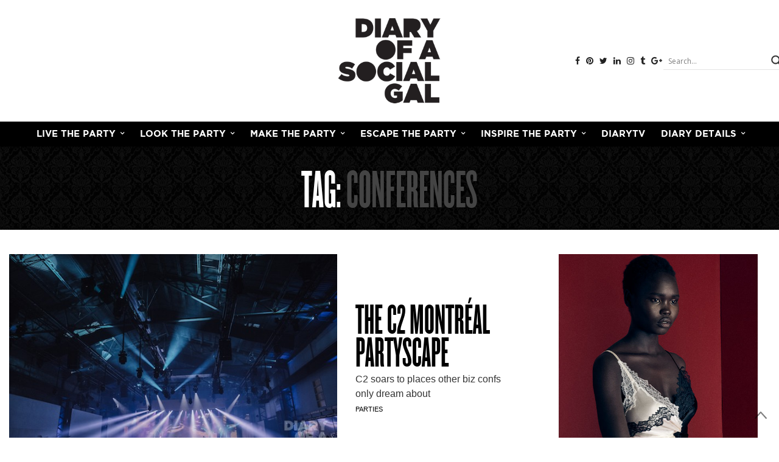

--- FILE ---
content_type: text/html; charset=UTF-8
request_url: https://diaryofasocialgal.com/tag/conferences/
body_size: 15944
content:
<!doctype html><html lang="en-CA"><head><meta charset="UTF-8"><meta name="viewport" content="width=device-width, initial-scale=1, maximum-scale=1, user-scalable=1"><link rel="profile" href="http://gmpg.org/xfn/11"><link rel="pingback" href=""><link rel="shortcut icon" type="image/x-icon" href="https://diaryofasocialgal.com/wp-content/themes/thevoux-wp-child-diaryofasocialgal/favicon.ico"><meta http-equiv="x-dns-prefetch-control" content="on"><link rel="dns-prefetch" href="//fonts.googleapis.com" /><link rel="dns-prefetch" href="//fonts.gstatic.com" /><link rel="dns-prefetch" href="//0.gravatar.com/" /><link rel="dns-prefetch" href="//2.gravatar.com/" /><link rel="dns-prefetch" href="//1.gravatar.com/" /><title>Tag: CONFERENCES | Diary of a Social Gal</title><style>img:is([sizes="auto" i], [sizes^="auto," i]) { contain-intrinsic-size: 3000px 1500px }</style><link rel="canonical" href="https://diaryofasocialgal.com/tag/conferences/" /><meta property="og:type" content="website" /><meta property="og:locale" content="en_GB" /><meta property="og:site_name" content="Diary of a Social Gal" /><meta property="og:title" content="Tag: CONFERENCES | Diary of a Social Gal" /><meta property="og:url" content="https://diaryofasocialgal.com/tag/conferences/" /><meta property="og:image" content="https://diaryofasocialgal.com/wp-content/uploads/2017/11/doasg-opengraph.jpg" /><meta property="og:image:width" content="1200" /><meta property="og:image:height" content="630" /><meta name="twitter:card" content="summary_large_image" /><meta name="twitter:title" content="Tag: CONFERENCES | Diary of a Social Gal" /><meta name="twitter:image" content="https://diaryofasocialgal.com/wp-content/uploads/2017/11/doasg-opengraph.jpg" /> <script type="application/ld+json">{"@context":"https://schema.org","@graph":[{"@type":"WebSite","@id":"https://diaryofasocialgal.com/#/schema/WebSite","url":"https://diaryofasocialgal.com/","name":"Diary of a Social Gal","description":"Magazine : Beauty, Style & Fashion, Health, Food, Parties, Profiles, Culture, Escapes","inLanguage":"en-CA","potentialAction":{"@type":"SearchAction","target":{"@type":"EntryPoint","urlTemplate":"https://diaryofasocialgal.com/search/{search_term_string}/"},"query-input":"required name=search_term_string"},"publisher":{"@type":"Organization","@id":"https://diaryofasocialgal.com/#/schema/Organization","name":"Diary of a Social Gal","url":"https://diaryofasocialgal.com/","sameAs":["https://www.facebook.com/diaryofasocialgal/","https://twitter.com/diarysocialgal/","https://www.instagram.com/diaryofasocialgal/","https://www.youtube.com/user/DIARYOFASOCIALGAL","https://ca.linkedin.com/in/mtlsocialgal","https://www.pinterest.ca/diarysocialgal/","http://diarysocialgal.tumblr.com/"],"logo":{"@type":"ImageObject","url":"https://diaryofasocialgal.com/wp-content/uploads/2017/11/doasg_logo_JC.png","contentUrl":"https://diaryofasocialgal.com/wp-content/uploads/2017/11/doasg_logo_JC.png","width":250,"height":200}}},{"@type":"CollectionPage","@id":"https://diaryofasocialgal.com/tag/conferences/","url":"https://diaryofasocialgal.com/tag/conferences/","name":"Tag: CONFERENCES | Diary of a Social Gal","inLanguage":"en-CA","isPartOf":{"@id":"https://diaryofasocialgal.com/#/schema/WebSite"},"breadcrumb":{"@type":"BreadcrumbList","@id":"https://diaryofasocialgal.com/#/schema/BreadcrumbList","itemListElement":[{"@type":"ListItem","position":1,"item":"https://diaryofasocialgal.com/","name":"Diary of a Social Gal"},{"@type":"ListItem","position":2,"name":"Tag: CONFERENCES"}]}}]}</script> <link rel='dns-prefetch' href='//maxcdn.bootstrapcdn.com' /><link rel='dns-prefetch' href='//fonts.googleapis.com' /><link rel="alternate" type="application/rss+xml" title="Diary of a Social Gal &raquo; Feed" href="https://diaryofasocialgal.com/feed/" /><link rel="alternate" type="application/rss+xml" title="Diary of a Social Gal &raquo; Comments Feed" href="https://diaryofasocialgal.com/comments/feed/" /><link rel="alternate" type="application/rss+xml" title="Diary of a Social Gal &raquo; CONFERENCES Tag Feed" href="https://diaryofasocialgal.com/tag/conferences/feed/" /> <script type="text/javascript">window._wpemojiSettings = {"baseUrl":"https:\/\/s.w.org\/images\/core\/emoji\/16.0.1\/72x72\/","ext":".png","svgUrl":"https:\/\/s.w.org\/images\/core\/emoji\/16.0.1\/svg\/","svgExt":".svg","source":{"concatemoji":"https:\/\/diaryofasocialgal.com\/wp-includes\/js\/wp-emoji-release.min.js?ver=6.8.3"}};
/*! This file is auto-generated */
!function(s,n){var o,i,e;function c(e){try{var t={supportTests:e,timestamp:(new Date).valueOf()};sessionStorage.setItem(o,JSON.stringify(t))}catch(e){}}function p(e,t,n){e.clearRect(0,0,e.canvas.width,e.canvas.height),e.fillText(t,0,0);var t=new Uint32Array(e.getImageData(0,0,e.canvas.width,e.canvas.height).data),a=(e.clearRect(0,0,e.canvas.width,e.canvas.height),e.fillText(n,0,0),new Uint32Array(e.getImageData(0,0,e.canvas.width,e.canvas.height).data));return t.every(function(e,t){return e===a[t]})}function u(e,t){e.clearRect(0,0,e.canvas.width,e.canvas.height),e.fillText(t,0,0);for(var n=e.getImageData(16,16,1,1),a=0;a<n.data.length;a++)if(0!==n.data[a])return!1;return!0}function f(e,t,n,a){switch(t){case"flag":return n(e,"\ud83c\udff3\ufe0f\u200d\u26a7\ufe0f","\ud83c\udff3\ufe0f\u200b\u26a7\ufe0f")?!1:!n(e,"\ud83c\udde8\ud83c\uddf6","\ud83c\udde8\u200b\ud83c\uddf6")&&!n(e,"\ud83c\udff4\udb40\udc67\udb40\udc62\udb40\udc65\udb40\udc6e\udb40\udc67\udb40\udc7f","\ud83c\udff4\u200b\udb40\udc67\u200b\udb40\udc62\u200b\udb40\udc65\u200b\udb40\udc6e\u200b\udb40\udc67\u200b\udb40\udc7f");case"emoji":return!a(e,"\ud83e\udedf")}return!1}function g(e,t,n,a){var r="undefined"!=typeof WorkerGlobalScope&&self instanceof WorkerGlobalScope?new OffscreenCanvas(300,150):s.createElement("canvas"),o=r.getContext("2d",{willReadFrequently:!0}),i=(o.textBaseline="top",o.font="600 32px Arial",{});return e.forEach(function(e){i[e]=t(o,e,n,a)}),i}function t(e){var t=s.createElement("script");t.src=e,t.defer=!0,s.head.appendChild(t)}"undefined"!=typeof Promise&&(o="wpEmojiSettingsSupports",i=["flag","emoji"],n.supports={everything:!0,everythingExceptFlag:!0},e=new Promise(function(e){s.addEventListener("DOMContentLoaded",e,{once:!0})}),new Promise(function(t){var n=function(){try{var e=JSON.parse(sessionStorage.getItem(o));if("object"==typeof e&&"number"==typeof e.timestamp&&(new Date).valueOf()<e.timestamp+604800&&"object"==typeof e.supportTests)return e.supportTests}catch(e){}return null}();if(!n){if("undefined"!=typeof Worker&&"undefined"!=typeof OffscreenCanvas&&"undefined"!=typeof URL&&URL.createObjectURL&&"undefined"!=typeof Blob)try{var e="postMessage("+g.toString()+"("+[JSON.stringify(i),f.toString(),p.toString(),u.toString()].join(",")+"));",a=new Blob([e],{type:"text/javascript"}),r=new Worker(URL.createObjectURL(a),{name:"wpTestEmojiSupports"});return void(r.onmessage=function(e){c(n=e.data),r.terminate(),t(n)})}catch(e){}c(n=g(i,f,p,u))}t(n)}).then(function(e){for(var t in e)n.supports[t]=e[t],n.supports.everything=n.supports.everything&&n.supports[t],"flag"!==t&&(n.supports.everythingExceptFlag=n.supports.everythingExceptFlag&&n.supports[t]);n.supports.everythingExceptFlag=n.supports.everythingExceptFlag&&!n.supports.flag,n.DOMReady=!1,n.readyCallback=function(){n.DOMReady=!0}}).then(function(){return e}).then(function(){var e;n.supports.everything||(n.readyCallback(),(e=n.source||{}).concatemoji?t(e.concatemoji):e.wpemoji&&e.twemoji&&(t(e.twemoji),t(e.wpemoji)))}))}((window,document),window._wpemojiSettings);</script> <style id='wp-emoji-styles-inline-css' type='text/css'>img.wp-smiley, img.emoji {
		display: inline !important;
		border: none !important;
		box-shadow: none !important;
		height: 1em !important;
		width: 1em !important;
		margin: 0 0.07em !important;
		vertical-align: -0.1em !important;
		background: none !important;
		padding: 0 !important;
	}</style><link rel='stylesheet' id='wp-block-library-css' href='https://diaryofasocialgal.com/wp-includes/css/dist/block-library/style.min.css?ver=6.8.3' type='text/css' media='all' /><style id='classic-theme-styles-inline-css' type='text/css'>/*! This file is auto-generated */
.wp-block-button__link{color:#fff;background-color:#32373c;border-radius:9999px;box-shadow:none;text-decoration:none;padding:calc(.667em + 2px) calc(1.333em + 2px);font-size:1.125em}.wp-block-file__button{background:#32373c;color:#fff;text-decoration:none}</style><style id='global-styles-inline-css' type='text/css'>:root{--wp--preset--aspect-ratio--square: 1;--wp--preset--aspect-ratio--4-3: 4/3;--wp--preset--aspect-ratio--3-4: 3/4;--wp--preset--aspect-ratio--3-2: 3/2;--wp--preset--aspect-ratio--2-3: 2/3;--wp--preset--aspect-ratio--16-9: 16/9;--wp--preset--aspect-ratio--9-16: 9/16;--wp--preset--color--black: #000000;--wp--preset--color--cyan-bluish-gray: #abb8c3;--wp--preset--color--white: #ffffff;--wp--preset--color--pale-pink: #f78da7;--wp--preset--color--vivid-red: #cf2e2e;--wp--preset--color--luminous-vivid-orange: #ff6900;--wp--preset--color--luminous-vivid-amber: #fcb900;--wp--preset--color--light-green-cyan: #7bdcb5;--wp--preset--color--vivid-green-cyan: #00d084;--wp--preset--color--pale-cyan-blue: #8ed1fc;--wp--preset--color--vivid-cyan-blue: #0693e3;--wp--preset--color--vivid-purple: #9b51e0;--wp--preset--gradient--vivid-cyan-blue-to-vivid-purple: linear-gradient(135deg,rgba(6,147,227,1) 0%,rgb(155,81,224) 100%);--wp--preset--gradient--light-green-cyan-to-vivid-green-cyan: linear-gradient(135deg,rgb(122,220,180) 0%,rgb(0,208,130) 100%);--wp--preset--gradient--luminous-vivid-amber-to-luminous-vivid-orange: linear-gradient(135deg,rgba(252,185,0,1) 0%,rgba(255,105,0,1) 100%);--wp--preset--gradient--luminous-vivid-orange-to-vivid-red: linear-gradient(135deg,rgba(255,105,0,1) 0%,rgb(207,46,46) 100%);--wp--preset--gradient--very-light-gray-to-cyan-bluish-gray: linear-gradient(135deg,rgb(238,238,238) 0%,rgb(169,184,195) 100%);--wp--preset--gradient--cool-to-warm-spectrum: linear-gradient(135deg,rgb(74,234,220) 0%,rgb(151,120,209) 20%,rgb(207,42,186) 40%,rgb(238,44,130) 60%,rgb(251,105,98) 80%,rgb(254,248,76) 100%);--wp--preset--gradient--blush-light-purple: linear-gradient(135deg,rgb(255,206,236) 0%,rgb(152,150,240) 100%);--wp--preset--gradient--blush-bordeaux: linear-gradient(135deg,rgb(254,205,165) 0%,rgb(254,45,45) 50%,rgb(107,0,62) 100%);--wp--preset--gradient--luminous-dusk: linear-gradient(135deg,rgb(255,203,112) 0%,rgb(199,81,192) 50%,rgb(65,88,208) 100%);--wp--preset--gradient--pale-ocean: linear-gradient(135deg,rgb(255,245,203) 0%,rgb(182,227,212) 50%,rgb(51,167,181) 100%);--wp--preset--gradient--electric-grass: linear-gradient(135deg,rgb(202,248,128) 0%,rgb(113,206,126) 100%);--wp--preset--gradient--midnight: linear-gradient(135deg,rgb(2,3,129) 0%,rgb(40,116,252) 100%);--wp--preset--font-size--small: 13px;--wp--preset--font-size--medium: 20px;--wp--preset--font-size--large: 36px;--wp--preset--font-size--x-large: 42px;--wp--preset--spacing--20: 0.44rem;--wp--preset--spacing--30: 0.67rem;--wp--preset--spacing--40: 1rem;--wp--preset--spacing--50: 1.5rem;--wp--preset--spacing--60: 2.25rem;--wp--preset--spacing--70: 3.38rem;--wp--preset--spacing--80: 5.06rem;--wp--preset--shadow--natural: 6px 6px 9px rgba(0, 0, 0, 0.2);--wp--preset--shadow--deep: 12px 12px 50px rgba(0, 0, 0, 0.4);--wp--preset--shadow--sharp: 6px 6px 0px rgba(0, 0, 0, 0.2);--wp--preset--shadow--outlined: 6px 6px 0px -3px rgba(255, 255, 255, 1), 6px 6px rgba(0, 0, 0, 1);--wp--preset--shadow--crisp: 6px 6px 0px rgba(0, 0, 0, 1);}:where(.is-layout-flex){gap: 0.5em;}:where(.is-layout-grid){gap: 0.5em;}body .is-layout-flex{display: flex;}.is-layout-flex{flex-wrap: wrap;align-items: center;}.is-layout-flex > :is(*, div){margin: 0;}body .is-layout-grid{display: grid;}.is-layout-grid > :is(*, div){margin: 0;}:where(.wp-block-columns.is-layout-flex){gap: 2em;}:where(.wp-block-columns.is-layout-grid){gap: 2em;}:where(.wp-block-post-template.is-layout-flex){gap: 1.25em;}:where(.wp-block-post-template.is-layout-grid){gap: 1.25em;}.has-black-color{color: var(--wp--preset--color--black) !important;}.has-cyan-bluish-gray-color{color: var(--wp--preset--color--cyan-bluish-gray) !important;}.has-white-color{color: var(--wp--preset--color--white) !important;}.has-pale-pink-color{color: var(--wp--preset--color--pale-pink) !important;}.has-vivid-red-color{color: var(--wp--preset--color--vivid-red) !important;}.has-luminous-vivid-orange-color{color: var(--wp--preset--color--luminous-vivid-orange) !important;}.has-luminous-vivid-amber-color{color: var(--wp--preset--color--luminous-vivid-amber) !important;}.has-light-green-cyan-color{color: var(--wp--preset--color--light-green-cyan) !important;}.has-vivid-green-cyan-color{color: var(--wp--preset--color--vivid-green-cyan) !important;}.has-pale-cyan-blue-color{color: var(--wp--preset--color--pale-cyan-blue) !important;}.has-vivid-cyan-blue-color{color: var(--wp--preset--color--vivid-cyan-blue) !important;}.has-vivid-purple-color{color: var(--wp--preset--color--vivid-purple) !important;}.has-black-background-color{background-color: var(--wp--preset--color--black) !important;}.has-cyan-bluish-gray-background-color{background-color: var(--wp--preset--color--cyan-bluish-gray) !important;}.has-white-background-color{background-color: var(--wp--preset--color--white) !important;}.has-pale-pink-background-color{background-color: var(--wp--preset--color--pale-pink) !important;}.has-vivid-red-background-color{background-color: var(--wp--preset--color--vivid-red) !important;}.has-luminous-vivid-orange-background-color{background-color: var(--wp--preset--color--luminous-vivid-orange) !important;}.has-luminous-vivid-amber-background-color{background-color: var(--wp--preset--color--luminous-vivid-amber) !important;}.has-light-green-cyan-background-color{background-color: var(--wp--preset--color--light-green-cyan) !important;}.has-vivid-green-cyan-background-color{background-color: var(--wp--preset--color--vivid-green-cyan) !important;}.has-pale-cyan-blue-background-color{background-color: var(--wp--preset--color--pale-cyan-blue) !important;}.has-vivid-cyan-blue-background-color{background-color: var(--wp--preset--color--vivid-cyan-blue) !important;}.has-vivid-purple-background-color{background-color: var(--wp--preset--color--vivid-purple) !important;}.has-black-border-color{border-color: var(--wp--preset--color--black) !important;}.has-cyan-bluish-gray-border-color{border-color: var(--wp--preset--color--cyan-bluish-gray) !important;}.has-white-border-color{border-color: var(--wp--preset--color--white) !important;}.has-pale-pink-border-color{border-color: var(--wp--preset--color--pale-pink) !important;}.has-vivid-red-border-color{border-color: var(--wp--preset--color--vivid-red) !important;}.has-luminous-vivid-orange-border-color{border-color: var(--wp--preset--color--luminous-vivid-orange) !important;}.has-luminous-vivid-amber-border-color{border-color: var(--wp--preset--color--luminous-vivid-amber) !important;}.has-light-green-cyan-border-color{border-color: var(--wp--preset--color--light-green-cyan) !important;}.has-vivid-green-cyan-border-color{border-color: var(--wp--preset--color--vivid-green-cyan) !important;}.has-pale-cyan-blue-border-color{border-color: var(--wp--preset--color--pale-cyan-blue) !important;}.has-vivid-cyan-blue-border-color{border-color: var(--wp--preset--color--vivid-cyan-blue) !important;}.has-vivid-purple-border-color{border-color: var(--wp--preset--color--vivid-purple) !important;}.has-vivid-cyan-blue-to-vivid-purple-gradient-background{background: var(--wp--preset--gradient--vivid-cyan-blue-to-vivid-purple) !important;}.has-light-green-cyan-to-vivid-green-cyan-gradient-background{background: var(--wp--preset--gradient--light-green-cyan-to-vivid-green-cyan) !important;}.has-luminous-vivid-amber-to-luminous-vivid-orange-gradient-background{background: var(--wp--preset--gradient--luminous-vivid-amber-to-luminous-vivid-orange) !important;}.has-luminous-vivid-orange-to-vivid-red-gradient-background{background: var(--wp--preset--gradient--luminous-vivid-orange-to-vivid-red) !important;}.has-very-light-gray-to-cyan-bluish-gray-gradient-background{background: var(--wp--preset--gradient--very-light-gray-to-cyan-bluish-gray) !important;}.has-cool-to-warm-spectrum-gradient-background{background: var(--wp--preset--gradient--cool-to-warm-spectrum) !important;}.has-blush-light-purple-gradient-background{background: var(--wp--preset--gradient--blush-light-purple) !important;}.has-blush-bordeaux-gradient-background{background: var(--wp--preset--gradient--blush-bordeaux) !important;}.has-luminous-dusk-gradient-background{background: var(--wp--preset--gradient--luminous-dusk) !important;}.has-pale-ocean-gradient-background{background: var(--wp--preset--gradient--pale-ocean) !important;}.has-electric-grass-gradient-background{background: var(--wp--preset--gradient--electric-grass) !important;}.has-midnight-gradient-background{background: var(--wp--preset--gradient--midnight) !important;}.has-small-font-size{font-size: var(--wp--preset--font-size--small) !important;}.has-medium-font-size{font-size: var(--wp--preset--font-size--medium) !important;}.has-large-font-size{font-size: var(--wp--preset--font-size--large) !important;}.has-x-large-font-size{font-size: var(--wp--preset--font-size--x-large) !important;}
:where(.wp-block-post-template.is-layout-flex){gap: 1.25em;}:where(.wp-block-post-template.is-layout-grid){gap: 1.25em;}
:where(.wp-block-columns.is-layout-flex){gap: 2em;}:where(.wp-block-columns.is-layout-grid){gap: 2em;}
:root :where(.wp-block-pullquote){font-size: 1.5em;line-height: 1.6;}</style><link rel='stylesheet' id='foobox-noie7-min-css' href='https://diaryofasocialgal.com/wp-content/plugins/foobox-image-lightbox-premium/pro/css/foobox.noie7.min.css?ver=2.7.1' type='text/css' media='all' /><link rel='stylesheet' id='thb-fa-css' href='https://maxcdn.bootstrapcdn.com/font-awesome/4.7.0/css/font-awesome.min.css?ver=4.5.0.1' type='text/css' media='all' /><link rel='stylesheet' id='thb-app-css' href='https://diaryofasocialgal.com/wp-content/cache/autoptimize/css/autoptimize_single_7ddebe7683fffcac153766b021e2e176.css?ver=4.5.0.1' type='text/css' media='all' /><style id='thb-app-inline-css' type='text/css'>body { color:;font-family:''Helvetica Neue', Helvetica, Roboto, Arial, sans-serif', 'BlinkMacSystemFont', -apple-system, 'Roboto', 'Lucida Sans';}@media only screen and (max-width:40.063em) {.header .logo .logoimg {max-height:;}}@media only screen and (min-width:40.063em) {.header .logo .logoimg {max-height:;}}.header.fixed .logo .logoimg {max-height:;}h1, h2, h3, h4, h5, h6, .mont, .post .post-author:not(.style2) em, .wpcf7-response-output, label, .select-wrapper select, .wp-caption .wp-caption-text, .smalltitle, .toggle .title, q, blockquote p, cite, table tr th, table tr td, #footer.style3 .menu, #footer.style2 .menu, #footer.style4 .menu, .product-title, .social_bar, .widget.widget_socialcounter ul.style2 li, .post.listing.listing-style2 .just-shares span {}a, .full-menu-container .full-menu > li.active > a, .full-menu-container .full-menu > li.sfHover > a, .full-menu-container .full-menu > li > a:hover, .full-menu-container .full-menu > li > a:hover, .full-menu-container .full-menu > li.menu-item-has-children.menu-item-mega-parent .thb_mega_menu_holder .thb_mega_menu li.active a, .full-menu-container .full-menu > li.menu-item-has-children.menu-item-mega-parent .thb_mega_menu_holder .thb_mega_menu li.active a .fa, .full-menu-container.light-menu-color .full-menu>li>a:hover, .post .article-tags a, .post .post-title a:hover, #archive-title h1 span, .widget > strong, .widget.widget_recent_entries ul li .url, .widget.widget_recent_comments ul li .url, .widget.widget_sharedimages .post-links.just-shares, .slick.dark-pagination .slick-dots li.slick-active button, .slick-nav:hover, .thb-mobile-menu li a.active, .post .post-content .wpb_accordion .wpb_accordion_section .wpb_accordion_header.ui-accordion-header-active a, .tabs .active a, .tabs .active a:hover, .tabs dd a:hover, .tabs li a:hover, .toggle .title.wpb_toggle_title_active, .toggle .title.wpb_toggle_title_active:hover, q, blockquote p, cite, .notification-box a, .thb-selectionSharer a.email:hover,.cart_totals table tr.order-total td, .payment_methods li .about_paypal, .terms label a, .thb-mobile-menu-secondary li a:hover, .price .amount, .price.single-price ins .amount,.product .product-information .product_meta>span a, .product .product-information .product_meta>span .sku, .woocommerce-tabs .tabs dd.active a, .video_playlist .video_play.vertical.video-active h6, .woocommerce-tabs .tabs dd a:hover {color:#444444;}.slick.dark-pagination .slick-dots li.slick-active button,.custom_check + .custom_label:hover:before,.post .post-content .atvImg:hover .image_link,#footer.dark .slick.dark-pagination .slick-dots li.slick-active button {border-color:#444444;}.post .post-gallery.has-gallery:after {background-color:#444444;}.woocommerce-tabs .tabs dd a:after {border-bottom-color:#444444;}.widget.style5>strong span:after {border-left-color:#444444;}.widget.style5>strong span:before {border-right-color:#3d3d3d;}blockquote:before,blockquote:after {background:rgba(68,68,68, 0.2);}@media only screen and (max-width:40.063em) {.post.featured-style4 .featured-title {background:#444444;}}.header.fixed .header_top .progress, .post .post-gallery .gallery-link, .post.featured-style4:hover .featured-title, .slick.dark-pagination .slick-dots li.slick-active button, [class^="tag-link"]:hover, .post-gallery-content .row .columns .arrow:hover,.mobile-toggle span, .btn:not(.transparent-white):not(.transparent-black), .btn:not(.transparent-white):not(.transparent-black):focus, .button:not(.transparent-white):not(.transparent-black), input[type=submit]:not(.transparent-white):not(.transparent-black), .btn.black:hover, .btn:focus.black:hover, .button.black:hover, input[type=submit].black:hover, .post .post-content .vc_toggle.vc_toggle_active .vc_toggle_title .vc_toggle_icon:after, .highlight.accent, .header .social-holder .quick_cart .cart_count, .custom_check + .custom_label:after, #archive-title, .video_playlist .video_play.video-active, .widget .count-image .count, .category_container.style3:before {background:#444444;}.header .social-holder .social_header:hover .social_icon,.post .post-content .atvImg .title svg, .post .post-content .atvImg .arrow svg {fill:#444444;}.full-menu-container .full-menu > li > a { color:#ffffff; }.full-menu-container .full-menu > li > a:focus { color:; }.full-menu-container.light-menu-color .full-menu > li > a { color:#ffffff; }.full-menu-container.light-menu-color .full-menu > li > a:focus { color:; }.mobile-toggle span,.light-title .mobile-toggle span {background:#000000;}.full-menu-container {background-color:#000000 !important;}.full-menu-container .full-menu > li.menu-item-has-children.menu-item-mega-parent .thb_mega_menu_holder,.full-menu-container .full-menu > li.menu-item-has-children > .sub-menu {background-color:#000000 !important;}.full-menu-container .full-menu > li > a,#footer.style2 .menu, #footer.style3 .menu, #footer.style4 .menu, #footer.style5 .menu {}.full-menu-container .full-menu > li .sub-menu a {}.thb-mobile-menu>li>a,.thb-mobile-menu-secondary li a {}.thb-mobile-menu .sub-menu li a {}.post .post-title h1 {}.post-links,.post-meta,.post-title-bullets li button span {}.post-meta.style1 a.cat-beauty { color:; }.post-meta.style2 a.cat-beauty { background-color:; }.post .post-content .category_title.catstyle-style2 h2 a:hover { color:; }.post-meta.style1 a.cat-celebrity { color:; }.post-meta.style2 a.cat-celebrity { background-color:; }.post .post-content .category_title.catstyle-style2097 h2 a:hover { color:; }.post-meta.style1 a.cat-culture { color:; }.post-meta.style2 a.cat-culture { background-color:; }.post .post-content .category_title.catstyle-style3 h2 a:hover { color:; }.post-meta.style1 a.cat-diarytv { color:; }.post-meta.style2 a.cat-diarytv { background-color:; }.post .post-content .category_title.catstyle-style10 h2 a:hover { color:; }.post-meta.style1 a.cat-entertainment { color:; }.post-meta.style2 a.cat-entertainment { background-color:; }.post .post-content .category_title.catstyle-style2098 h2 a:hover { color:; }.post-meta.style1 a.cat-escapes { color:; }.post-meta.style2 a.cat-escapes { background-color:; }.post .post-content .category_title.catstyle-style4 h2 a:hover { color:; }.post-meta.style1 a.cat-fooddrink { color:; }.post-meta.style2 a.cat-fooddrink { background-color:; }.post .post-content .category_title.catstyle-style6 h2 a:hover { color:; }.post-meta.style1 a.cat-health { color:; }.post-meta.style2 a.cat-health { background-color:; }.post .post-content .category_title.catstyle-style5 h2 a:hover { color:; }.post-meta.style1 a.cat-profiles { color:; }.post-meta.style2 a.cat-profiles { background-color:; }.post .post-content .category_title.catstyle-style8 h2 a:hover { color:; }.post-meta.style1 a.cat-escape-the-party { color:; }.post-meta.style2 a.cat-escape-the-party { background-color:; }.post .post-content .category_title.catstyle-style7 h2 a:hover { color:; }.post-meta.style1 a.cat-shop { color:; }.post-meta.style2 a.cat-shop { background-color:; }.post .post-content .category_title.catstyle-style70 h2 a:hover { color:; }.post-meta.style1 a.cat-style { color:; }.post-meta.style2 a.cat-style { background-color:; }.post .post-content .category_title.catstyle-style9 h2 a:hover { color:; }.post-meta.style1 a.cat-technology { color:; }.post-meta.style2 a.cat-technology { background-color:; }.post .post-content .category_title.catstyle-style2096 h2 a:hover { color:; }.post-meta.style1 a.cat-uncategorized { color:; }.post-meta.style2 a.cat-uncategorized { background-color:; }.post .post-content .category_title.catstyle-style1 h2 a:hover { color:; }@media only screen and (min-width:40.063em) {.content404 > .row {background-image:url('https://diaryofasocialgal.com/wp-content/uploads/2017/11/404-oops-min.png');}}.full-menu-container .full-menu > .menu-item-has-children .sub-menu:not(.thb_mega_menu) li a{ color:white; }.thb-mobile-menu .sub-menu li a, .thb-mobile-menu .fa-angle-down{ color:white; }@media (max-width:1250px) { .home .medium-4{ min-height:450px; } }</style><link rel='stylesheet' id='thb-style-css' href='https://diaryofasocialgal.com/wp-content/cache/autoptimize/css/autoptimize_single_05756d387edee9a41864c9b91ee3dfce.css' type='text/css' media='all' /><link rel='stylesheet' id='thb-google-fonts-css' href='https://fonts.googleapis.com/css?family=Playfair+Display%3A300%2C400%2C500%2C600%2C700%2C900%7CLora%3A300%2C400%2C500%2C600%2C700%2C900&#038;subset=latin&#038;ver=6.8.3' type='text/css' media='all' /><link rel='stylesheet' id='wpdreams-asl-basic-css' href='https://diaryofasocialgal.com/wp-content/cache/autoptimize/css/autoptimize_single_0c80eea46a2695f4a89f7e8df5b4b94c.css?ver=4.13.4' type='text/css' media='all' /><style id='wpdreams-asl-basic-inline-css' type='text/css'>div[id*='ajaxsearchlitesettings'].searchsettings .asl_option_inner label {
						font-size: 0px !important;
						color: rgba(0, 0, 0, 0);
					}
					div[id*='ajaxsearchlitesettings'].searchsettings .asl_option_inner label:after {
						font-size: 11px !important;
						position: absolute;
						top: 0;
						left: 0;
						z-index: 1;
					}
					.asl_w_container {
						width: 100%;
						margin: 0px 0px 0px 0px;
						min-width: 200px;
					}
					div[id*='ajaxsearchlite'].asl_m {
						width: 100%;
					}
					div[id*='ajaxsearchliteres'].wpdreams_asl_results div.resdrg span.highlighted {
						font-weight: bold;
						color: rgb(0, 0, 0);
						background-color: rgb(212, 212, 212);
					}
					div[id*='ajaxsearchliteres'].wpdreams_asl_results .results img.asl_image {
						width: 40px;
						height: 40px;
						object-fit: cover;
					}
					div[id*='ajaxsearchlite'].asl_r .results {
						max-height: auto;
					}
					div[id*='ajaxsearchlite'].asl_r {
						position: absolute;
					}
				
						div.asl_r.asl_w.vertical .results .item::after {
							display: block;
							position: absolute;
							bottom: 0;
							content: '';
							height: 1px;
							width: 100%;
							background: #D8D8D8;
						}
						div.asl_r.asl_w.vertical .results .item.asl_last_item::after {
							display: none;
						}</style><link rel='stylesheet' id='wpdreams-asl-instance-css' href='https://diaryofasocialgal.com/wp-content/cache/autoptimize/css/autoptimize_single_07367dfcbfd88ac39e8c8519c71b03e9.css?ver=4.13.4' type='text/css' media='all' /> <script type="text/javascript" src="https://diaryofasocialgal.com/wp-includes/js/jquery/jquery.min.js?ver=3.7.1" id="jquery-core-js"></script> <script type="text/javascript" src="https://diaryofasocialgal.com/wp-includes/js/jquery/jquery-migrate.min.js?ver=3.4.1" id="jquery-migrate-js"></script> <link rel="https://api.w.org/" href="https://diaryofasocialgal.com/wp-json/" /><link rel="alternate" title="JSON" type="application/json" href="https://diaryofasocialgal.com/wp-json/wp/v2/tags/499" /><link rel="preconnect" href="https://fonts.gstatic.com" crossorigin /><link rel="preload" as="style" href="//fonts.googleapis.com/css?family=Open+Sans&display=swap" /><link rel="stylesheet" href="//fonts.googleapis.com/css?family=Open+Sans&display=swap" media="all" /><meta name="generator" content="Powered by WPBakery Page Builder - drag and drop page builder for WordPress."/><style type="text/css" id="wp-custom-css">.ajax-load-more-wrap{ max-width:100%; }</style><noscript><style>.wpb_animate_when_almost_visible { opacity: 1; }</style></noscript>  <script async src="https://www.googletagmanager.com/gtag/js?id=UA-99326133-1"></script> <script>window.dataLayer = window.dataLayer || [];
	  function gtag(){dataLayer.push(arguments);}
	  gtag('js', new Date());

	  gtag('config', 'UA-99326133-1');</script> </head><body class="archive tag tag-conferences tag-499 wp-theme-thevoux-wp wp-child-theme-thevoux-wp-child-diaryofasocialgal social_black-on wpb-js-composer js-comp-ver-6.7.0 vc_responsive"><div id="wrapper" class="thb-page-transition-off"><nav id="mobile-menu"><div class="custom_scroll" id="menu-scroll"> <a href="#" class="close">×</a> <a href="https://diaryofasocialgal.com" class="logolink" title="Diary of a Social Gal"> <img src="https://diaryofasocialgal.com/wp-content/themes/thevoux-wp-child-diaryofasocialgal/images/doasg_logo_white.png" class="logoimg" alt="Diary of a Social Gal"/> </a><div class="asl_w_container asl_w_container_1" data-id="1" data-instance="1"><div id='ajaxsearchlite1'
 data-id="1"
 data-instance="1"
 class="asl_w asl_m asl_m_1 asl_m_1_1"><div class="probox"><div class='prosettings' style='display:none;' data-opened=0><div class='innericon'> <svg version="1.1" xmlns="http://www.w3.org/2000/svg" xmlns:xlink="http://www.w3.org/1999/xlink" x="0px" y="0px" width="22" height="22" viewBox="0 0 512 512" enable-background="new 0 0 512 512" xml:space="preserve"> <polygon transform = "rotate(90 256 256)" points="142.332,104.886 197.48,50 402.5,256 197.48,462 142.332,407.113 292.727,256 "/> </svg></div></div><div class='proinput'><form role="search" action='#' autocomplete="off"
 aria-label="Search form"> <input aria-label="Search input"
 type='search' class='orig'
 tabindex="0"
 name='phrase'
 placeholder=' Search...'
 value=''
 autocomplete="off"/> <input aria-label="Search autocomplete input"
 type='text'
 class='autocomplete'
 tabindex="-1"
 name='phrase'
 value=''
 autocomplete="off" disabled/> <input type='submit' value="Start search" style='width:0; height: 0; visibility: hidden;'></form></div> <button class='promagnifier' tabindex="0" aria-label="Search magnifier button"> <span class='innericon' style="display:block;"> <svg version="1.1" xmlns="http://www.w3.org/2000/svg" xmlns:xlink="http://www.w3.org/1999/xlink" x="0px" y="0px" width="22" height="22" viewBox="0 0 512 512" enable-background="new 0 0 512 512" xml:space="preserve"> <path d="M460.355,421.59L353.844,315.078c20.041-27.553,31.885-61.437,31.885-98.037
 C385.729,124.934,310.793,50,218.686,50C126.58,50,51.645,124.934,51.645,217.041c0,92.106,74.936,167.041,167.041,167.041
 c34.912,0,67.352-10.773,94.184-29.158L419.945,462L460.355,421.59z M100.631,217.041c0-65.096,52.959-118.056,118.055-118.056
 c65.098,0,118.057,52.959,118.057,118.056c0,65.096-52.959,118.056-118.057,118.056C153.59,335.097,100.631,282.137,100.631,217.041
 z"/> </svg> </span> </button><div class='proloading'><div class="asl_loader"><div class="asl_loader-inner asl_simple-circle"></div></div></div><div class='proclose'> <svg version="1.1" xmlns="http://www.w3.org/2000/svg" xmlns:xlink="http://www.w3.org/1999/xlink" x="0px"
 y="0px"
 width="12" height="12" viewBox="0 0 512 512" enable-background="new 0 0 512 512"
 xml:space="preserve"> <polygon points="438.393,374.595 319.757,255.977 438.378,137.348 374.595,73.607 255.995,192.225 137.375,73.622 73.607,137.352 192.246,255.983 73.622,374.625 137.352,438.393 256.002,319.734 374.652,438.378 "/> </svg></div></div></div><div class='asl_data_container' style="display:none !important;"><div class="asl_init_data wpdreams_asl_data_ct"
 style="display:none !important;"
 id="asl_init_id_1"
 data-asl-id="1"
 data-asl-instance="1"
 data-settings="{&quot;homeurl&quot;:&quot;https:\/\/diaryofasocialgal.com\/&quot;,&quot;resultstype&quot;:&quot;vertical&quot;,&quot;resultsposition&quot;:&quot;hover&quot;,&quot;itemscount&quot;:4,&quot;charcount&quot;:0,&quot;highlight&quot;:true,&quot;highlightWholewords&quot;:false,&quot;singleHighlight&quot;:false,&quot;scrollToResults&quot;:{&quot;enabled&quot;:false,&quot;offset&quot;:0},&quot;resultareaclickable&quot;:1,&quot;autocomplete&quot;:{&quot;enabled&quot;:true,&quot;lang&quot;:&quot;en&quot;,&quot;trigger_charcount&quot;:0},&quot;mobile&quot;:{&quot;menu_selector&quot;:&quot;#menu-toggle&quot;},&quot;trigger&quot;:{&quot;click&quot;:&quot;ajax_search&quot;,&quot;click_location&quot;:&quot;same&quot;,&quot;update_href&quot;:false,&quot;return&quot;:&quot;ajax_search&quot;,&quot;return_location&quot;:&quot;same&quot;,&quot;facet&quot;:false,&quot;type&quot;:true,&quot;redirect_url&quot;:&quot;?s={phrase}&quot;,&quot;delay&quot;:300},&quot;animations&quot;:{&quot;pc&quot;:{&quot;settings&quot;:{&quot;anim&quot;:&quot;fadedrop&quot;,&quot;dur&quot;:300},&quot;results&quot;:{&quot;anim&quot;:&quot;fadedrop&quot;,&quot;dur&quot;:300},&quot;items&quot;:&quot;voidanim&quot;},&quot;mob&quot;:{&quot;settings&quot;:{&quot;anim&quot;:&quot;fadedrop&quot;,&quot;dur&quot;:300},&quot;results&quot;:{&quot;anim&quot;:&quot;fadedrop&quot;,&quot;dur&quot;:300},&quot;items&quot;:&quot;voidanim&quot;}},&quot;autop&quot;:{&quot;state&quot;:true,&quot;phrase&quot;:&quot;&quot;,&quot;count&quot;:&quot;1&quot;},&quot;resPage&quot;:{&quot;useAjax&quot;:false,&quot;selector&quot;:&quot;#main&quot;,&quot;trigger_type&quot;:true,&quot;trigger_facet&quot;:true,&quot;trigger_magnifier&quot;:false,&quot;trigger_return&quot;:false},&quot;resultsSnapTo&quot;:&quot;left&quot;,&quot;results&quot;:{&quot;width&quot;:&quot;auto&quot;,&quot;width_tablet&quot;:&quot;auto&quot;,&quot;width_phone&quot;:&quot;auto&quot;},&quot;settingsimagepos&quot;:&quot;right&quot;,&quot;closeOnDocClick&quot;:true,&quot;overridewpdefault&quot;:false,&quot;override_method&quot;:&quot;get&quot;}"></div><div id="asl_hidden_data"> <svg style="position:absolute" height="0" width="0"> <filter id="aslblur"> <feGaussianBlur in="SourceGraphic" stdDeviation="4"/> </filter> </svg> <svg style="position:absolute" height="0" width="0"> <filter id="no_aslblur"></filter> </svg></div></div><div id='ajaxsearchliteres1'
 class='vertical wpdreams_asl_results asl_w asl_r asl_r_1 asl_r_1_1'><div class="results"><div class="resdrg"></div></div></div><div id='__original__ajaxsearchlitesettings1'
 data-id="1"
 class="searchsettings wpdreams_asl_settings asl_w asl_s asl_s_1"><form name='options'
 aria-label="Search settings form"
 autocomplete = 'off'> <input type="hidden" name="filters_changed" style="display:none;" value="0"> <input type="hidden" name="filters_initial" style="display:none;" value="1"><div class="asl_option_inner hiddend"> <input type='hidden' name='qtranslate_lang' id='qtranslate_lang'
 value='0'/></div><fieldset class="asl_sett_scroll"><legend style="display: none;">Generic selectors</legend><div class="asl_option hiddend" tabindex="0"><div class="asl_option_inner"> <input type="checkbox" value="exact"
 aria-label="Exact matches only"
 name="asl_gen[]" /><div class="asl_option_checkbox"></div></div><div class="asl_option_label"> Exact matches only</div></div><div class="asl_option hiddend" tabindex="0"><div class="asl_option_inner"> <input type="checkbox" value="title"
 aria-label="Search in title"
 name="asl_gen[]"  checked="checked"/><div class="asl_option_checkbox"></div></div><div class="asl_option_label"> Search in title</div></div><div class="asl_option hiddend" tabindex="0"><div class="asl_option_inner"> <input type="checkbox" value="content"
 aria-label="Search in content"
 name="asl_gen[]"  checked="checked"/><div class="asl_option_checkbox"></div></div><div class="asl_option_label"> Search in content</div></div><div class="asl_option_inner hiddend"> <input type="checkbox" value="excerpt"
 aria-label="Search in excerpt"
 name="asl_gen[]" /><div class="asl_option_checkbox"></div></div></fieldset><fieldset class="asl_sett_scroll"><legend style="display: none;">Post Type Selectors</legend><div class="asl_option_inner hiddend"> <input type="checkbox" value="post"
 aria-label="Hidden option, ignore please"
 name="customset[]" checked="checked"/></div><div class="asl_option_inner hiddend"> <input type="checkbox" value="product"
 aria-label="Hidden option, ignore please"
 name="customset[]" checked="checked"/></div></fieldset></form></div></div> <br><ul id="menu-new-main-menu-2022" class="thb-mobile-menu"><li id="menu-item-36083" class=" menu-item menu-item-type-taxonomy menu-item-object-category menu-item-has-children menu-item-36083"><a href="https://diaryofasocialgal.com/category/escape-the-party/">LIVE THE PARTY</a><span><i class="fa fa-angle-down"></i></span><ul class="sub-menu"><li id="menu-item-36084" class=" menu-item menu-item-type-taxonomy menu-item-object-category menu-item-36084"><a href="https://diaryofasocialgal.com/category/escape-the-party/">Parties</a></li></ul></li><li id="menu-item-36085" class=" menu-item menu-item-type-taxonomy menu-item-object-category menu-item-has-children menu-item-36085"><a href="https://diaryofasocialgal.com/category/style/">LOOK THE PARTY</a><span><i class="fa fa-angle-down"></i></span><ul class="sub-menu"><li id="menu-item-36086" class=" menu-item menu-item-type-taxonomy menu-item-object-category menu-item-36086"><a href="https://diaryofasocialgal.com/category/style/">Style</a></li><li id="menu-item-36087" class=" menu-item menu-item-type-taxonomy menu-item-object-category menu-item-36087"><a href="https://diaryofasocialgal.com/category/beauty/">Beauty</a></li><li id="menu-item-36088" class=" menu-item menu-item-type-taxonomy menu-item-object-category menu-item-36088"><a href="https://diaryofasocialgal.com/category/health/">Health &amp; Wellness</a></li></ul></li><li id="menu-item-36089" class=" menu-item menu-item-type-taxonomy menu-item-object-category menu-item-has-children menu-item-36089"><a href="https://diaryofasocialgal.com/category/entertainment/">MAKE THE PARTY</a><span><i class="fa fa-angle-down"></i></span><ul class="sub-menu"><li id="menu-item-36090" class=" menu-item menu-item-type-taxonomy menu-item-object-category menu-item-36090"><a href="https://diaryofasocialgal.com/category/entertainment/">Entertainment</a></li></ul></li><li id="menu-item-36091" class=" menu-item menu-item-type-taxonomy menu-item-object-category menu-item-has-children menu-item-36091"><a href="https://diaryofasocialgal.com/category/fooddrink/">ESCAPE THE PARTY</a><span><i class="fa fa-angle-down"></i></span><ul class="sub-menu"><li id="menu-item-36092" class=" menu-item menu-item-type-taxonomy menu-item-object-category menu-item-36092"><a href="https://diaryofasocialgal.com/category/fooddrink/">Food &amp; Drink</a></li><li id="menu-item-36093" class=" menu-item menu-item-type-taxonomy menu-item-object-category menu-item-36093"><a href="https://diaryofasocialgal.com/category/escapes/">Escapes</a></li></ul></li><li id="menu-item-36094" class=" menu-item menu-item-type-taxonomy menu-item-object-category menu-item-has-children menu-item-36094"><a href="https://diaryofasocialgal.com/category/profiles/">INSPIRE THE PARTY</a><span><i class="fa fa-angle-down"></i></span><ul class="sub-menu"><li id="menu-item-36095" class=" menu-item menu-item-type-taxonomy menu-item-object-category menu-item-36095"><a href="https://diaryofasocialgal.com/category/profiles/">Inspirationalists</a></li><li id="menu-item-36098" class=" menu-item menu-item-type-taxonomy menu-item-object-category menu-item-36098"><a href="https://diaryofasocialgal.com/category/culture/">Culture</a></li><li id="menu-item-36096" class=" menu-item menu-item-type-taxonomy menu-item-object-category menu-item-36096"><a href="https://diaryofasocialgal.com/category/celebrity/">Celebrity</a></li><li id="menu-item-36097" class=" menu-item menu-item-type-taxonomy menu-item-object-category menu-item-36097"><a href="https://diaryofasocialgal.com/category/technology/">Technology</a></li></ul></li><li id="menu-item-41084" class=" menu-item menu-item-type-taxonomy menu-item-object-category menu-item-41084"><a href="https://diaryofasocialgal.com/category/diarytv/">DiaryTV</a></li><li id="menu-item-36099" class=" menu-item menu-item-type-post_type menu-item-object-page menu-item-has-children menu-item-36099"><a href="https://diaryofasocialgal.com/about/">Diary Details</a><span><i class="fa fa-angle-down"></i></span><ul class="sub-menu"><li id="menu-item-36102" class=" menu-item menu-item-type-post_type menu-item-object-page menu-item-36102"><a href="https://diaryofasocialgal.com/about/">About</a></li><li id="menu-item-36100" class=" menu-item menu-item-type-post_type menu-item-object-page menu-item-36100"><a href="https://diaryofasocialgal.com/magazines/">Mags</a></li><li id="menu-item-36101" class=" menu-item menu-item-type-post_type menu-item-object-page menu-item-36101"><a href="https://diaryofasocialgal.com/contact/">Contact</a></li></ul></li></ul><div class="menu-footer"></div><div class="mobile-social-icons"> <a href="https://www.facebook.com/diaryofasocialgal/" class="facebook icon-1x" target="_blank"><i class="fa fa-facebook"></i></a> <a href="https://www.pinterest.ca/diarysocialgal/" class="pinterest icon-1x" target="_blank"><i class="fa fa-pinterest"></i></a> <a href="https://twitter.com/diarysocialgal/" class="twitter icon-1x" target="_blank"><i class="fa fa-twitter"></i></a> <a href="https://ca.linkedin.com/in/mtlsocialgal" class="linkedin icon-1x" target="_blank"><i class="fa fa-linkedin"></i></a> <a href="https://www.instagram.com/diaryofasocialgal/" class="instagram icon-1x" target="_blank"><i class="fa fa-instagram"></i></a> <a href="http://diarysocialgal.tumblr.com" class="tumblr icon-1x" target="_blank"><i class="fa fa-tumblr"></i></a> <a href="https://plus.google.com/103964507911163197288" class="google-plus icon-1x" target="_blank"><i class="fa fa-google-plus"></i></a> <a href="https://www.youtube.com/user/DIARYOFASOCIALGAL" class="youtube icon-1x" target="_blank"><i class="fa fa-youtube"></i></a></div></div></nav> <a href="#" class="sticky-menu mobile-toggle hide-for-large"><div> <span></span><span></span><span></span></div> </a><div id="content-container"><div class="click-capture"></div><header class="header fixed style4"><div class="nav_holder show-for-large "><div class="row full-width-row"><div class="small-12 columns"><div class="center-column"><div class="toggle-holder"> <a href="#" class="mobile-toggle small hide-for-large-up"><div> <span></span><span></span><span></span></div> </a></div><nav class="full-menu-container light-menu-color"><ul id="menu-new-main-menu-2023" class="full-menu nav"><li class="menu-item menu-item-type-taxonomy menu-item-object-category menu-item-has-children menu-item-36083"><a href="https://diaryofasocialgal.com/category/escape-the-party/">LIVE THE PARTY</a><ul class="sub-menu "><li class="menu-item menu-item-type-taxonomy menu-item-object-category menu-item-36084"><a href="https://diaryofasocialgal.com/category/escape-the-party/">Parties</a></li></ul></li><li class="menu-item menu-item-type-taxonomy menu-item-object-category menu-item-has-children menu-item-36085"><a href="https://diaryofasocialgal.com/category/style/">LOOK THE PARTY</a><ul class="sub-menu "><li class="menu-item menu-item-type-taxonomy menu-item-object-category menu-item-36086"><a href="https://diaryofasocialgal.com/category/style/">Style</a></li><li class="menu-item menu-item-type-taxonomy menu-item-object-category menu-item-36087"><a href="https://diaryofasocialgal.com/category/beauty/">Beauty</a></li><li class="menu-item menu-item-type-taxonomy menu-item-object-category menu-item-36088"><a href="https://diaryofasocialgal.com/category/health/">Health &amp; Wellness</a></li></ul></li><li class="menu-item menu-item-type-taxonomy menu-item-object-category menu-item-has-children menu-item-36089"><a href="https://diaryofasocialgal.com/category/entertainment/">MAKE THE PARTY</a><ul class="sub-menu "><li class="menu-item menu-item-type-taxonomy menu-item-object-category menu-item-36090"><a href="https://diaryofasocialgal.com/category/entertainment/">Entertainment</a></li></ul></li><li class="menu-item menu-item-type-taxonomy menu-item-object-category menu-item-has-children menu-item-36091"><a href="https://diaryofasocialgal.com/category/fooddrink/">ESCAPE THE PARTY</a><ul class="sub-menu "><li class="menu-item menu-item-type-taxonomy menu-item-object-category menu-item-36092"><a href="https://diaryofasocialgal.com/category/fooddrink/">Food &amp; Drink</a></li><li class="menu-item menu-item-type-taxonomy menu-item-object-category menu-item-36093"><a href="https://diaryofasocialgal.com/category/escapes/">Escapes</a></li></ul></li><li class="menu-item menu-item-type-taxonomy menu-item-object-category menu-item-has-children menu-item-36094"><a href="https://diaryofasocialgal.com/category/profiles/">INSPIRE THE PARTY</a><ul class="sub-menu "><li class="menu-item menu-item-type-taxonomy menu-item-object-category menu-item-36095"><a href="https://diaryofasocialgal.com/category/profiles/">Inspirationalists</a></li><li class="menu-item menu-item-type-taxonomy menu-item-object-category menu-item-36098"><a href="https://diaryofasocialgal.com/category/culture/">Culture</a></li><li class="menu-item menu-item-type-taxonomy menu-item-object-category menu-item-36096"><a href="https://diaryofasocialgal.com/category/celebrity/">Celebrity</a></li><li class="menu-item menu-item-type-taxonomy menu-item-object-category menu-item-36097"><a href="https://diaryofasocialgal.com/category/technology/">Technology</a></li></ul></li><li class="menu-item menu-item-type-taxonomy menu-item-object-category menu-item-41084"><a href="https://diaryofasocialgal.com/category/diarytv/">DiaryTV</a></li><li class="menu-item menu-item-type-post_type menu-item-object-page menu-item-has-children menu-item-36099"><a href="https://diaryofasocialgal.com/about/">Diary Details</a><ul class="sub-menu "><li class="menu-item menu-item-type-post_type menu-item-object-page menu-item-36102"><a href="https://diaryofasocialgal.com/about/">About</a></li><li class="menu-item menu-item-type-post_type menu-item-object-page menu-item-36100"><a href="https://diaryofasocialgal.com/magazines/">Mags</a></li><li class="menu-item menu-item-type-post_type menu-item-object-page menu-item-36101"><a href="https://diaryofasocialgal.com/contact/">Contact</a></li></ul></li></ul></nav><div class="social-holder style2"></div></div></div></div></div></header><div class="header_holder  "><header class="header style1 "><div class="header_top cf videoContainer"><div class="row full-width-row align-middle overVideo"><div class="small-3 large-4 columns toggle-holder"> <a href="#" class="mobile-toggle hide-for-large"><div> <span></span><span></span><span></span></div> </a></div><div class="small-6 large-4 columns logo text-center"> <a href="https://diaryofasocialgal.com" class="logolink" title="Diary of a Social Gal"> <img src="https://diaryofasocialgal.com/wp-content/uploads/2017/11/doasg_logo_JC.png" class="logoimg" alt="Diary of a Social Gal"/> </a></div><div class="small-3 large-4 columns social-holder style2"> <a href="https://www.facebook.com/diaryofasocialgal/" class="facebook icon-1x" target="_blank"><i class="fa fa-facebook"></i></a> <a href="https://www.pinterest.ca/diarysocialgal/" class="pinterest icon-1x" target="_blank"><i class="fa fa-pinterest"></i></a> <a href="https://twitter.com/diarysocialgal/" class="twitter icon-1x" target="_blank"><i class="fa fa-twitter"></i></a> <a href="https://ca.linkedin.com/in/mtlsocialgal" class="linkedin icon-1x" target="_blank"><i class="fa fa-linkedin"></i></a> <a href="https://www.instagram.com/diaryofasocialgal/" class="instagram icon-1x" target="_blank"><i class="fa fa-instagram"></i></a> <a href="http://diarysocialgal.tumblr.com" class="tumblr icon-1x" target="_blank"><i class="fa fa-tumblr"></i></a> <a href="https://plus.google.com/103964507911163197288" class="google-plus icon-1x" target="_blank"><i class="fa fa-google-plus"></i></a> <a href="https://www.youtube.com/user/DIARYOFASOCIALGAL" class="youtube icon-1x" target="_blank"><i class="fa fa-youtube"></i></a><aside class="quick_search"><div class="asl_w_container asl_w_container_2" data-id="2" data-instance="1"><div id='ajaxsearchlite2'
 data-id="2"
 data-instance="1"
 class="asl_w asl_m asl_m_2 asl_m_2_1"><div class="probox"><div class='prosettings' style='display:none;' data-opened=0><div class='innericon'> <svg version="1.1" xmlns="http://www.w3.org/2000/svg" xmlns:xlink="http://www.w3.org/1999/xlink" x="0px" y="0px" width="22" height="22" viewBox="0 0 512 512" enable-background="new 0 0 512 512" xml:space="preserve"> <polygon transform = "rotate(90 256 256)" points="142.332,104.886 197.48,50 402.5,256 197.48,462 142.332,407.113 292.727,256 "/> </svg></div></div><div class='proinput'><form role="search" action='#' autocomplete="off"
 aria-label="Search form"> <input aria-label="Search input"
 type='search' class='orig'
 tabindex="0"
 name='phrase'
 placeholder=' Search...'
 value=''
 autocomplete="off"/> <input aria-label="Search autocomplete input"
 type='text'
 class='autocomplete'
 tabindex="-1"
 name='phrase'
 value=''
 autocomplete="off" disabled/> <input type='submit' value="Start search" style='width:0; height: 0; visibility: hidden;'></form></div> <button class='promagnifier' tabindex="0" aria-label="Search magnifier button"> <span class='innericon' style="display:block;"> <svg version="1.1" xmlns="http://www.w3.org/2000/svg" xmlns:xlink="http://www.w3.org/1999/xlink" x="0px" y="0px" width="22" height="22" viewBox="0 0 512 512" enable-background="new 0 0 512 512" xml:space="preserve"> <path d="M460.355,421.59L353.844,315.078c20.041-27.553,31.885-61.437,31.885-98.037
 C385.729,124.934,310.793,50,218.686,50C126.58,50,51.645,124.934,51.645,217.041c0,92.106,74.936,167.041,167.041,167.041
 c34.912,0,67.352-10.773,94.184-29.158L419.945,462L460.355,421.59z M100.631,217.041c0-65.096,52.959-118.056,118.055-118.056
 c65.098,0,118.057,52.959,118.057,118.056c0,65.096-52.959,118.056-118.057,118.056C153.59,335.097,100.631,282.137,100.631,217.041
 z"/> </svg> </span> </button><div class='proloading'><div class="asl_loader"><div class="asl_loader-inner asl_simple-circle"></div></div></div><div class='proclose'> <svg version="1.1" xmlns="http://www.w3.org/2000/svg" xmlns:xlink="http://www.w3.org/1999/xlink" x="0px"
 y="0px"
 width="12" height="12" viewBox="0 0 512 512" enable-background="new 0 0 512 512"
 xml:space="preserve"> <polygon points="438.393,374.595 319.757,255.977 438.378,137.348 374.595,73.607 255.995,192.225 137.375,73.622 73.607,137.352 192.246,255.983 73.622,374.625 137.352,438.393 256.002,319.734 374.652,438.378 "/> </svg></div></div></div><div class='asl_data_container' style="display:none !important;"><div class="asl_init_data wpdreams_asl_data_ct"
 style="display:none !important;"
 id="asl_init_id_2"
 data-asl-id="2"
 data-asl-instance="1"
 data-settings="{&quot;homeurl&quot;:&quot;https:\/\/diaryofasocialgal.com\/&quot;,&quot;resultstype&quot;:&quot;vertical&quot;,&quot;resultsposition&quot;:&quot;hover&quot;,&quot;itemscount&quot;:4,&quot;charcount&quot;:0,&quot;highlight&quot;:true,&quot;highlightWholewords&quot;:false,&quot;singleHighlight&quot;:false,&quot;scrollToResults&quot;:{&quot;enabled&quot;:false,&quot;offset&quot;:0},&quot;resultareaclickable&quot;:1,&quot;autocomplete&quot;:{&quot;enabled&quot;:true,&quot;lang&quot;:&quot;en&quot;,&quot;trigger_charcount&quot;:0},&quot;mobile&quot;:{&quot;menu_selector&quot;:&quot;#menu-toggle&quot;},&quot;trigger&quot;:{&quot;click&quot;:&quot;ajax_search&quot;,&quot;click_location&quot;:&quot;same&quot;,&quot;update_href&quot;:false,&quot;return&quot;:&quot;ajax_search&quot;,&quot;return_location&quot;:&quot;same&quot;,&quot;facet&quot;:false,&quot;type&quot;:true,&quot;redirect_url&quot;:&quot;?s={phrase}&quot;,&quot;delay&quot;:300},&quot;animations&quot;:{&quot;pc&quot;:{&quot;settings&quot;:{&quot;anim&quot;:&quot;fadedrop&quot;,&quot;dur&quot;:300},&quot;results&quot;:{&quot;anim&quot;:&quot;fadedrop&quot;,&quot;dur&quot;:300},&quot;items&quot;:&quot;voidanim&quot;},&quot;mob&quot;:{&quot;settings&quot;:{&quot;anim&quot;:&quot;fadedrop&quot;,&quot;dur&quot;:300},&quot;results&quot;:{&quot;anim&quot;:&quot;fadedrop&quot;,&quot;dur&quot;:300},&quot;items&quot;:&quot;voidanim&quot;}},&quot;autop&quot;:{&quot;state&quot;:true,&quot;phrase&quot;:&quot;&quot;,&quot;count&quot;:&quot;1&quot;},&quot;resPage&quot;:{&quot;useAjax&quot;:false,&quot;selector&quot;:&quot;#main&quot;,&quot;trigger_type&quot;:true,&quot;trigger_facet&quot;:true,&quot;trigger_magnifier&quot;:false,&quot;trigger_return&quot;:false},&quot;resultsSnapTo&quot;:&quot;left&quot;,&quot;results&quot;:{&quot;width&quot;:&quot;auto&quot;,&quot;width_tablet&quot;:&quot;auto&quot;,&quot;width_phone&quot;:&quot;auto&quot;},&quot;settingsimagepos&quot;:&quot;right&quot;,&quot;closeOnDocClick&quot;:true,&quot;overridewpdefault&quot;:false,&quot;override_method&quot;:&quot;get&quot;}"></div></div><div id='ajaxsearchliteres2'
 class='vertical wpdreams_asl_results asl_w asl_r asl_r_2 asl_r_2_1'><div class="results"><div class="resdrg"></div></div></div><div id='__original__ajaxsearchlitesettings2'
 data-id="2"
 class="searchsettings wpdreams_asl_settings asl_w asl_s asl_s_2"><form name='options'
 aria-label="Search settings form"
 autocomplete = 'off'> <input type="hidden" name="filters_changed" style="display:none;" value="0"> <input type="hidden" name="filters_initial" style="display:none;" value="1"><div class="asl_option_inner hiddend"> <input type='hidden' name='qtranslate_lang' id='qtranslate_lang'
 value='0'/></div><fieldset class="asl_sett_scroll"><legend style="display: none;">Generic selectors</legend><div class="asl_option hiddend" tabindex="0"><div class="asl_option_inner"> <input type="checkbox" value="exact"
 aria-label="Exact matches only"
 name="asl_gen[]" /><div class="asl_option_checkbox"></div></div><div class="asl_option_label"> Exact matches only</div></div><div class="asl_option hiddend" tabindex="0"><div class="asl_option_inner"> <input type="checkbox" value="title"
 aria-label="Search in title"
 name="asl_gen[]"  checked="checked"/><div class="asl_option_checkbox"></div></div><div class="asl_option_label"> Search in title</div></div><div class="asl_option hiddend" tabindex="0"><div class="asl_option_inner"> <input type="checkbox" value="content"
 aria-label="Search in content"
 name="asl_gen[]"  checked="checked"/><div class="asl_option_checkbox"></div></div><div class="asl_option_label"> Search in content</div></div><div class="asl_option_inner hiddend"> <input type="checkbox" value="excerpt"
 aria-label="Search in excerpt"
 name="asl_gen[]" /><div class="asl_option_checkbox"></div></div></fieldset><fieldset class="asl_sett_scroll"><legend style="display: none;">Post Type Selectors</legend><div class="asl_option_inner hiddend"> <input type="checkbox" value="post"
 aria-label="Hidden option, ignore please"
 name="customset[]" checked="checked"/></div><div class="asl_option_inner hiddend"> <input type="checkbox" value="product"
 aria-label="Hidden option, ignore please"
 name="customset[]" checked="checked"/></div></fieldset></form></div></div></aside></div></div></div><nav class="full-menu-container light-menu-color"><ul id="menu-new-main-menu-2024" class="full-menu nav"><li class="menu-item menu-item-type-taxonomy menu-item-object-category menu-item-has-children menu-item-36083"><a href="https://diaryofasocialgal.com/category/escape-the-party/">LIVE THE PARTY</a><ul class="sub-menu "><li class="menu-item menu-item-type-taxonomy menu-item-object-category menu-item-36084"><a href="https://diaryofasocialgal.com/category/escape-the-party/">Parties</a></li></ul></li><li class="menu-item menu-item-type-taxonomy menu-item-object-category menu-item-has-children menu-item-36085"><a href="https://diaryofasocialgal.com/category/style/">LOOK THE PARTY</a><ul class="sub-menu "><li class="menu-item menu-item-type-taxonomy menu-item-object-category menu-item-36086"><a href="https://diaryofasocialgal.com/category/style/">Style</a></li><li class="menu-item menu-item-type-taxonomy menu-item-object-category menu-item-36087"><a href="https://diaryofasocialgal.com/category/beauty/">Beauty</a></li><li class="menu-item menu-item-type-taxonomy menu-item-object-category menu-item-36088"><a href="https://diaryofasocialgal.com/category/health/">Health &amp; Wellness</a></li></ul></li><li class="menu-item menu-item-type-taxonomy menu-item-object-category menu-item-has-children menu-item-36089"><a href="https://diaryofasocialgal.com/category/entertainment/">MAKE THE PARTY</a><ul class="sub-menu "><li class="menu-item menu-item-type-taxonomy menu-item-object-category menu-item-36090"><a href="https://diaryofasocialgal.com/category/entertainment/">Entertainment</a></li></ul></li><li class="menu-item menu-item-type-taxonomy menu-item-object-category menu-item-has-children menu-item-36091"><a href="https://diaryofasocialgal.com/category/fooddrink/">ESCAPE THE PARTY</a><ul class="sub-menu "><li class="menu-item menu-item-type-taxonomy menu-item-object-category menu-item-36092"><a href="https://diaryofasocialgal.com/category/fooddrink/">Food &amp; Drink</a></li><li class="menu-item menu-item-type-taxonomy menu-item-object-category menu-item-36093"><a href="https://diaryofasocialgal.com/category/escapes/">Escapes</a></li></ul></li><li class="menu-item menu-item-type-taxonomy menu-item-object-category menu-item-has-children menu-item-36094"><a href="https://diaryofasocialgal.com/category/profiles/">INSPIRE THE PARTY</a><ul class="sub-menu "><li class="menu-item menu-item-type-taxonomy menu-item-object-category menu-item-36095"><a href="https://diaryofasocialgal.com/category/profiles/">Inspirationalists</a></li><li class="menu-item menu-item-type-taxonomy menu-item-object-category menu-item-36098"><a href="https://diaryofasocialgal.com/category/culture/">Culture</a></li><li class="menu-item menu-item-type-taxonomy menu-item-object-category menu-item-36096"><a href="https://diaryofasocialgal.com/category/celebrity/">Celebrity</a></li><li class="menu-item menu-item-type-taxonomy menu-item-object-category menu-item-36097"><a href="https://diaryofasocialgal.com/category/technology/">Technology</a></li></ul></li><li class="menu-item menu-item-type-taxonomy menu-item-object-category menu-item-41084"><a href="https://diaryofasocialgal.com/category/diarytv/">DiaryTV</a></li><li class="menu-item menu-item-type-post_type menu-item-object-page menu-item-has-children menu-item-36099"><a href="https://diaryofasocialgal.com/about/">Diary Details</a><ul class="sub-menu "><li class="menu-item menu-item-type-post_type menu-item-object-page menu-item-36102"><a href="https://diaryofasocialgal.com/about/">About</a></li><li class="menu-item menu-item-type-post_type menu-item-object-page menu-item-36100"><a href="https://diaryofasocialgal.com/magazines/">Mags</a></li><li class="menu-item menu-item-type-post_type menu-item-object-page menu-item-36101"><a href="https://diaryofasocialgal.com/contact/">Contact</a></li></ul></li></ul></nav></header></div><div role="main" class="cf"><div id="archive-title"><div class="row"><div class="small-12 medium-10 large-8 medium-centered columns"><h1>Tag: <span>CONFERENCES</span></h1></div></div></div><div class="row full-width-row archive-page-container"><div class="small-12 medium-8 columns"><article itemscope itemtype="http://schema.org/Article" class="post style1  post-6244 post type-post status-publish format-standard has-post-thumbnail hentry category-escape-the-party tag-business tag-business-conferences tag-c2-montreal tag-c2-montreal-2016 tag-conferences tag-creative-commerce tag-montreal-parties tag-parties"><div class="row align-middle"><div class="small-12 medium-8 columns"><figure class="post-gallery "> <a href="https://diaryofasocialgal.com/the-c2-montreal-partyscape/" title="THE C2 MONTRÉAL PARTYSCAPE"><img width="600" height="400" src="https://diaryofasocialgal.com/wp-content/uploads/2016/06/20080126-IMG_7430-copy.jpg" class="attachment-thevoux-style1 size-thevoux-style1 wp-post-image" alt="" decoding="async" fetchpriority="high" /></a></figure></div><div class="small-12 medium-4 columns"><div class="thb-post-style1-content"><header class="post-title entry-header"><h3 itemprop="headline"><a href="https://diaryofasocialgal.com/the-c2-montreal-partyscape/" title="THE C2 MONTRÉAL PARTYSCAPE">THE C2 MONTRÉAL PARTYSCAPE</a></h3></header><div class="post-content small"> C2 soars to places other biz confs only dream about</div><aside class="post-meta style1"> <a href="https://diaryofasocialgal.com/category/escape-the-party/" class="cat-escape-the-party" aria-label="Parties">Parties</a></aside><aside class="post-author cf"> <time class="time" datetime="2016-05-28T05:04:14-04:00" itemprop="datePublished" content="2016-05-28T05:04:14-04:00">May 28, 2016</time></aside><footer class="post-links"> <a href="https://diaryofasocialgal.com/the-c2-montreal-partyscape/#respond" title="THE C2 MONTRÉAL PARTYSCAPE" class="post-link comment-link"> <svg xmlns="http://www.w3.org/2000/svg" version="1.1" x="0" y="0" width="14" height="14" viewBox="0 0 14 14" enable-background="new 0 0 14 14" xml:space="preserve"><path d="M3.6 14c0 0-0.1 0-0.1 0 -0.1-0.1-0.2-0.2-0.2-0.3v-2.7h-2.9C0.2 11 0 10.8 0 10.6V0.4C0 0.2 0.2 0 0.4 0h13.3C13.8 0 14 0.2 14 0.4v10.2c0 0.2-0.2 0.4-0.4 0.4H6.9L3.9 13.9C3.8 14 3.7 14 3.6 14zM0.7 10.2h2.9c0.2 0 0.4 0.2 0.4 0.4v2.2l2.5-2.4c0.1-0.1 0.2-0.1 0.2-0.1h6.6v-9.5H0.7V10.2z"/></svg> </a><aside class="share-article-loop post-link"> <svg xmlns="http://www.w3.org/2000/svg" version="1.1" x="0" y="0" width="20.1" height="11.1" viewBox="0 0 20.1 11.1" enable-background="new 0 0 20.148 11.075" xml:space="preserve"><path d="M12.7 1.8c1.6 1 4.1 2.6 5.7 3.6 -1.5 1-4 2.8-5.6 3.8 0-0.4 0-0.9 0-1.3L12.7 7l-0.8-0.2 -0.4-0.1c-0.6-0.1-1.1-0.2-1.8-0.2 -1.1 0-2.3 0.2-3.6 0.5C4.8 7.6 3.4 8.2 2 8.9c0.1-0.1 0.1-0.2 0.2-0.3C3.4 7 5 5.7 6.9 4.9c1.3-0.6 2.7-0.9 4.3-1l0.6 0 0.9-0.1 0-0.9C12.7 2.5 12.7 2.1 12.7 1.8M11.7 0c0 0 0 2.8 0 2.8L11.1 2.9C9.4 3 7.9 3.3 6.4 4 4.5 4.9 2.7 6.3 1.4 8c-0.7 1-1.6 3.1-1.1 3.1 0 0 0.1 0 0.2-0.1C2.4 9.7 4.5 8.7 6.4 8.2c1.2-0.3 2.3-0.5 3.4-0.5 0.5 0 1.1 0 1.6 0.1l0.4 0.1c0 0 0 3.1 0 3.1 0.1 0 8.4-5.7 8.4-5.7C20.1 5.3 11.7 0 11.7 0L11.7 0z"/></svg> <a href="http://www.facebook.com/sharer.php?u=https%3A%2F%2Fdiaryofasocialgal.com%2Fthe-c2-montreal-partyscape%2F" class="boxed-icon social fill facebook"><i class="fa fa-facebook"></i></a> <a href="https://twitter.com/intent/tweet?text=THE+C2+MONTR%C3%89AL+PARTYSCAPE&url=https%3A%2F%2Fdiaryofasocialgal.com%2Fthe-c2-montreal-partyscape%2F&via=anteksiler" class="boxed-icon social fill twitter"><i class="fa fa-twitter"></i></a> <a href="http://plus.google.com/share?url=https://diaryofasocialgal.com/the-c2-montreal-partyscape/" class="boxed-icon social fill google-plus"><i class="fa fa-google-plus"></i></a> <a href="http://pinterest.com/pin/create/link/?url=https://diaryofasocialgal.com/the-c2-montreal-partyscape/&media=https://diaryofasocialgal.com/wp-content/uploads/2016/06/20080126-IMG_7430-copy.jpg&description=THE+C2+MONTR%C3%89AL+PARTYSCAPE" class="boxed-icon social fill pinterest" data-pin-no-hover="true"><i class="fa fa-pinterest"></i></a></aside> <span>0 Shares</span></footer></div></div></div><aside class="post-bottom-meta hide"><meta itemprop="mainEntityOfPage" content="https://diaryofasocialgal.com/the-c2-montreal-partyscape/"><meta itemprop="author" content="Jenn Campbell"> <time class="time" datetime="2016-05-28T05:04:14-04:00" itemprop="datePublished" content="2016-05-28T05:04:14-04:00">May 28, 2016</time><meta itemprop="dateModified" content="2018-03-17T13:25:50-04:00"> <span itemprop="publisher" itemscope itemtype="https://schema.org/Organization"><meta itemprop="name" content="Diary of a Social Gal"> <span itemprop="logo" itemscope itemtype="https://schema.org/ImageObject"><meta itemprop="url" content="https://diaryofasocialgal.com/wp-content/themes/thevoux-wp/assets/img/logo.png"> </span> </span> <span itemprop="image" itemscope itemtype="http://schema.org/ImageObject"><meta itemprop="url" content="https://diaryofasocialgal.com/wp-content/uploads/2016/06/20080126-IMG_7430-copy.jpg"><meta itemprop="width" content="600" /><meta itemprop="height" content="400" /> </span></aside></article></div><aside class="sidebar small-12 medium-4 columns"><div class="sidebar_inner fixed-me"><div id="custom_html-4" class="widget_text widget cf style1 widget_custom_html"><div class="textwidget custom-html-widget"><a href="https://diaryofasocialgal.com/magazines/diary-vol-12-le-playbook/"><img src="https://diaryofasocialgal.com/wp-content/themes/thevoux-wp-child-diaryofasocialgal/images/new-edition-alert-12-02.jpg" alt="Diary of a Social Gal" /></a></div></div></div></aside></div></div><footer id="footer" class="style1 center-align-text  light"><div class="row no-padding  center-align"><div class="small-12 medium-4 columns"><div id="text-3" class="widget cf style1 widget_text"><strong><span>By Jenn Campbell</span></strong><div class="textwidget"><p>Montreal-based luxury lifestyle social magazine. for lovers of: parties, solid fashion, fine eats, sexy escapes, the best in fitness and health trends, motivating quotage, good pop and other culture, celebrity fabulousness and the whole luxury lifestyle landscape in general.</p></div></div></div><div class="small-12 medium-4 columns"><div id="media_image-2" class="widget cf style1 widget_media_image"><img width="250" height="200" src="https://diaryofasocialgal.com/wp-content/uploads/2017/11/doasg_logo.png" class="image wp-image-5  attachment-full size-full" alt="Diary of a Social Gal" style="max-width: 100%; height: auto;" decoding="async" loading="lazy" /></div></div><div class="small-12 medium-4 columns"><div id="mc4wp_form_widget-2" class="widget cf style1 widget_mc4wp_form_widget"><strong><span>The Diary Newsletter</span></strong><script>(function() {
	window.mc4wp = window.mc4wp || {
		listeners: [],
		forms: {
			on: function(evt, cb) {
				window.mc4wp.listeners.push(
					{
						event   : evt,
						callback: cb
					}
				);
			}
		}
	}
})();</script><form id="mc4wp-form-1" class="mc4wp-form mc4wp-form-135" method="post" data-id="135" data-name="DOASG Subscribe" ><div class="mc4wp-form-fields"><p>If sassy social, fine fashion, healthy eats, hot escapes and overall fab is your oxygen, subscribe below.</p><div class="row"><div class="columns small-6"> <input type="email" name="EMAIL" placeholder="Email address" required /></div><div class="columns small-6"> <input type="text" name="FNAME" placeholder="First name"></div></div> <input type="submit" value="Send it to me now!" /></div><label style="display: none !important;">Leave this field empty if you're human: <input type="text" name="_mc4wp_honeypot" value="" tabindex="-1" autocomplete="off" /></label><input type="hidden" name="_mc4wp_timestamp" value="1769464958" /><input type="hidden" name="_mc4wp_form_id" value="135" /><input type="hidden" name="_mc4wp_form_element_id" value="mc4wp-form-1" /><div class="mc4wp-response"></div></form></div></div></div></footer><aside id="subfooter" class="light"><div class="row"><div class="small-12 columns"><p>© 2018 Diary of a Social Gal</p></div></div></aside></div></div> <a href="#" id="scroll_totop"><svg version="1.1" xmlns="http://www.w3.org/2000/svg" xmlns:xlink="http://www.w3.org/1999/xlink" x="0px" y="0px"
 width="33.198px" height="20.218px" viewBox="0 0 33.198 20.218" enable-background="new 0 0 33.198 20.218" xml:space="preserve"> <g> <path fill="#010101" d="M32.409,16.75L17.815,0.55c-0.352-0.294-0.783-0.441-1.216-0.441c-0.432,0-0.864,0.147-1.217,0.441
 L0.79,16.75c-0.805,0.671-0.914,1.87-0.241,2.675c0.671,0.804,1.868,0.914,2.675,0.243L16.599,4.48l13.376,15.188
 c0.808,0.673,2.001,0.563,2.675-0.243C33.322,18.619,33.213,17.421,32.409,16.75z"/> </g> </svg></a> <script type="speculationrules">{"prefetch":[{"source":"document","where":{"and":[{"href_matches":"\/*"},{"not":{"href_matches":["\/wp-*.php","\/wp-admin\/*","\/wp-content\/uploads\/*","\/wp-content\/*","\/wp-content\/plugins\/*","\/wp-content\/themes\/thevoux-wp-child-diaryofasocialgal\/*","\/wp-content\/themes\/thevoux-wp\/*","\/*\\?(.+)"]}},{"not":{"selector_matches":"a[rel~=\"nofollow\"]"}},{"not":{"selector_matches":".no-prefetch, .no-prefetch a"}}]},"eagerness":"conservative"}]}</script> <script>(function() {function maybePrefixUrlField () {
  const value = this.value.trim()
  if (value !== '' && value.indexOf('http') !== 0) {
    this.value = 'http://' + value
  }
}

const urlFields = document.querySelectorAll('.mc4wp-form input[type="url"]')
for (let j = 0; j < urlFields.length; j++) {
  urlFields[j].addEventListener('blur', maybePrefixUrlField)
}
})();</script><script type="text/javascript" src="https://diaryofasocialgal.com/wp-content/cache/autoptimize/js/autoptimize_single_74cdb6cfc6dce8fcff67629d110b4c10.js?ver=1.0.0" id="customscripts-js"></script> <script type="text/javascript" src="https://diaryofasocialgal.com/wp-content/themes/thevoux-wp/assets/js/vendor.min.js?ver=4.5.0.1" id="thb-vendor-js"></script> <script type="text/javascript" src="https://diaryofasocialgal.com/wp-includes/js/underscore.min.js?ver=1.13.7" id="underscore-js"></script> <script type="text/javascript" id="thb-app-js-extra">var themeajax = {"themeurl":"https:\/\/diaryofasocialgal.com\/wp-content\/themes\/thevoux-wp","url":"https:\/\/diaryofasocialgal.com\/wp-admin\/admin-ajax.php","l10n":{"loading":"Loading ...","nomore":"No More Posts","close":"Close"},"settings":{"infinite_count":"","current_url":"https:\/\/diaryofasocialgal.com\/the-c2-montreal-partyscape\/","page_transition":"off","page_transition_style":"thb-fade","page_transition_in_speed":"500","page_transition_out_speed":"250"},"left_arrow":"<svg xmlns=\"http:\/\/www.w3.org\/2000\/svg\" version=\"1.1\" x=\"0\" y=\"0\" width=\"20.2\" height=\"33.2\" viewBox=\"0 0 20.2 33.2\" enable-background=\"new 0 0 20.246 33.186\" xml:space=\"preserve\"><path d=\"M19.4 32.6c0.8-0.7 0.9-1.9 0.2-2.7L4.5 16.6 19.7 3.2c0.7-0.8 0.6-2-0.2-2.7 -0.8-0.7-2-0.6-2.7 0.2l-16.2 14.6c-0.3 0.4-0.4 0.8-0.4 1.2 0 0.4 0.1 0.9 0.4 1.2l16.2 14.6C17.4 33.2 18.6 33.3 19.4 32.6z\"\/><\/svg>","right_arrow":"<svg xmlns=\"http:\/\/www.w3.org\/2000\/svg\" version=\"1.1\" x=\"0\" y=\"0\" width=\"20.2\" height=\"33.2\" viewBox=\"0 0 20.2 33.2\" enable-background=\"new 0 0 20.246 33.186\" xml:space=\"preserve\"><path d=\"M3.5 32.4l16.2-14.6c0.3-0.4 0.4-0.8 0.4-1.2 0-0.4-0.1-0.9-0.4-1.2L3.5 0.8c-0.7-0.8-1.9-0.9-2.7-0.2C0 1.2-0.1 2.4 0.6 3.2l15.2 13.4L0.6 30C-0.1 30.8 0 32 0.8 32.6 1.6 33.3 2.8 33.2 3.5 32.4z\"\/><\/svg>"};</script> <script type="text/javascript" src="https://diaryofasocialgal.com/wp-content/themes/thevoux-wp/assets/js/app.min.js?ver=4.5.0.1" id="thb-app-js"></script> <script type="text/javascript" id="wd-asl-ajaxsearchlite-js-before">window.ASL = typeof window.ASL !== 'undefined' ? window.ASL : {}; window.ASL.wp_rocket_exception = "DOMContentLoaded"; window.ASL.ajaxurl = "https:\/\/diaryofasocialgal.com\/wp-admin\/admin-ajax.php"; window.ASL.backend_ajaxurl = "https:\/\/diaryofasocialgal.com\/wp-admin\/admin-ajax.php"; window.ASL.asl_url = "https:\/\/diaryofasocialgal.com\/wp-content\/plugins\/ajax-search-lite\/"; window.ASL.detect_ajax = 1; window.ASL.media_query = 4780; window.ASL.version = 4780; window.ASL.pageHTML = ""; window.ASL.additional_scripts = []; window.ASL.script_async_load = false; window.ASL.init_only_in_viewport = true; window.ASL.font_url = "https:\/\/diaryofasocialgal.com\/wp-content\/plugins\/ajax-search-lite\/css\/fonts\/icons2.woff2"; window.ASL.highlight = {"enabled":false,"data":[]}; window.ASL.analytics = {"method":0,"tracking_id":"","string":"?ajax_search={asl_term}","event":{"focus":{"active":true,"action":"focus","category":"ASL","label":"Input focus","value":"1"},"search_start":{"active":false,"action":"search_start","category":"ASL","label":"Phrase: {phrase}","value":"1"},"search_end":{"active":true,"action":"search_end","category":"ASL","label":"{phrase} | {results_count}","value":"1"},"magnifier":{"active":true,"action":"magnifier","category":"ASL","label":"Magnifier clicked","value":"1"},"return":{"active":true,"action":"return","category":"ASL","label":"Return button pressed","value":"1"},"facet_change":{"active":false,"action":"facet_change","category":"ASL","label":"{option_label} | {option_value}","value":"1"},"result_click":{"active":true,"action":"result_click","category":"ASL","label":"{result_title} | {result_url}","value":"1"}}};
window.ASL_INSTANCES = [];window.ASL_INSTANCES[1] = {"homeurl":"https:\/\/diaryofasocialgal.com\/","resultstype":"vertical","resultsposition":"hover","itemscount":4,"charcount":0,"highlight":true,"highlightWholewords":false,"singleHighlight":false,"scrollToResults":{"enabled":false,"offset":0},"resultareaclickable":1,"autocomplete":{"enabled":true,"lang":"en","trigger_charcount":0},"mobile":{"menu_selector":"#menu-toggle"},"trigger":{"click":"ajax_search","click_location":"same","update_href":false,"return":"ajax_search","return_location":"same","facet":false,"type":true,"redirect_url":"?s={phrase}","delay":300},"animations":{"pc":{"settings":{"anim":"fadedrop","dur":300},"results":{"anim":"fadedrop","dur":300},"items":"voidanim"},"mob":{"settings":{"anim":"fadedrop","dur":300},"results":{"anim":"fadedrop","dur":300},"items":"voidanim"}},"autop":{"state":true,"phrase":"","count":"1"},"resPage":{"useAjax":false,"selector":"#main","trigger_type":true,"trigger_facet":true,"trigger_magnifier":false,"trigger_return":false},"resultsSnapTo":"left","results":{"width":"auto","width_tablet":"auto","width_phone":"auto"},"settingsimagepos":"right","closeOnDocClick":true,"overridewpdefault":false,"override_method":"get"};window.ASL_INSTANCES[2] = {"homeurl":"https:\/\/diaryofasocialgal.com\/","resultstype":"vertical","resultsposition":"hover","itemscount":4,"charcount":0,"highlight":true,"highlightWholewords":false,"singleHighlight":false,"scrollToResults":{"enabled":false,"offset":0},"resultareaclickable":1,"autocomplete":{"enabled":true,"lang":"en","trigger_charcount":0},"mobile":{"menu_selector":"#menu-toggle"},"trigger":{"click":"ajax_search","click_location":"same","update_href":false,"return":"ajax_search","return_location":"same","facet":false,"type":true,"redirect_url":"?s={phrase}","delay":300},"animations":{"pc":{"settings":{"anim":"fadedrop","dur":300},"results":{"anim":"fadedrop","dur":300},"items":"voidanim"},"mob":{"settings":{"anim":"fadedrop","dur":300},"results":{"anim":"fadedrop","dur":300},"items":"voidanim"}},"autop":{"state":true,"phrase":"","count":"1"},"resPage":{"useAjax":false,"selector":"#main","trigger_type":true,"trigger_facet":true,"trigger_magnifier":false,"trigger_return":false},"resultsSnapTo":"left","results":{"width":"auto","width_tablet":"auto","width_phone":"auto"},"settingsimagepos":"right","closeOnDocClick":true,"overridewpdefault":false,"override_method":"get"};</script> <script type="text/javascript" src="https://diaryofasocialgal.com/wp-content/plugins/ajax-search-lite/js/min/plugin/merged/asl.min.js?ver=4780" id="wd-asl-ajaxsearchlite-js"></script> <script type="text/javascript" id="foobox-min-js-before">/* Run FooBox (v2.7.1) */
var FOOBOX = window.FOOBOX = {
	ready: false,
	preloadFont: true,
	disableOthers: false,
	customOptions: {  },
	o: {theme: "fbx-dark", wordpress: { enabled: true }, pan: { enabled: true, showOverview: true, position: "fbx-top-right" }, deeplinking : { enabled: true, prefix: "foobox" }, effect: 'fbx-effect-1', excludes:'.fbx-link,.nofoobox,.nolightbox,a[href*="pinterest.com/pin/create/button/"]', affiliate : { enabled: false }, slideshow: { enabled:true}, social: {"enabled":true,"position":"fbx-above","mailto":true,"excludes":["iframe","html"],"nonce":"dfb57ad1da","networks":["facebook","twitter","pinterest","linkedin"]}, preload:true, modalClass: "fbx-arrows-1"},
	selectors: [
		".gallery", ".wp-block-gallery", ".foobox, [target=\"foobox\"]", ".wp-caption", ".wp-block-image", "a:has(img[class*=wp-image-])", ".post a:has(img[class*=wp-image-])"
	],
	pre: function( $ ){
		// Custom JavaScript (Pre)
		
	},
	post: function( $ ){
		// Custom JavaScript (Post)
		
		// Custom Captions Code
		
	},
	custom: function( $ ){
		// Custom Extra JS
		
	}
};</script> <script type="text/javascript" src="https://diaryofasocialgal.com/wp-content/plugins/foobox-image-lightbox-premium/pro/js/foobox.min.js?ver=2.7.1" id="foobox-min-js"></script> <script type="text/javascript" defer src="https://diaryofasocialgal.com/wp-content/cache/autoptimize/js/autoptimize_single_0efcab141752062ad5d773b6ed954d8c.js?ver=4.11.1" id="mc4wp-forms-api-js"></script> <style type="text/css"></style></body></html>

--- FILE ---
content_type: text/css
request_url: https://diaryofasocialgal.com/wp-content/cache/autoptimize/css/autoptimize_single_05756d387edee9a41864c9b91ee3dfce.css
body_size: 2794
content:
@import url(//diaryofasocialgal.com/wp-content/themes/thevoux-wp-child-diaryofasocialgal/../thevoux-wp/style.css);@font-face{font-family:'Gotham';src:url(//diaryofasocialgal.com/wp-content/themes/thevoux-wp-child-diaryofasocialgal/fonts/GothamBold.eot);src:url(//diaryofasocialgal.com/wp-content/themes/thevoux-wp-child-diaryofasocialgal/fonts/GothamBold.eot?#iefix) format('embedded-opentype'),url(//diaryofasocialgal.com/wp-content/themes/thevoux-wp-child-diaryofasocialgal/fonts/GothamBold.woff2) format('woff2'),url(//diaryofasocialgal.com/wp-content/themes/thevoux-wp-child-diaryofasocialgal/fonts/GothamBold.woff) format('woff'),url(//diaryofasocialgal.com/wp-content/themes/thevoux-wp-child-diaryofasocialgal/fonts/GothamBold.ttf) format('truetype');font-weight:700;font-style:normal;font-display:swap}@font-face{font-family:'Gotham Condensed';src:url(//diaryofasocialgal.com/wp-content/themes/thevoux-wp-child-diaryofasocialgal/fonts/GothamCondensed-Light.eot);src:url(//diaryofasocialgal.com/wp-content/themes/thevoux-wp-child-diaryofasocialgal/fonts/GothamCondensed-Light.eot?#iefix) format('embedded-opentype'),url(//diaryofasocialgal.com/wp-content/themes/thevoux-wp-child-diaryofasocialgal/fonts/GothamCondensed-Light.woff2) format('woff2'),url(//diaryofasocialgal.com/wp-content/themes/thevoux-wp-child-diaryofasocialgal/fonts/GothamCondensed-Light.woff) format('woff'),url(//diaryofasocialgal.com/wp-content/themes/thevoux-wp-child-diaryofasocialgal/fonts/GothamCondensed-Light.ttf) format('truetype');font-weight:300;font-style:normal;font-display:swap}@font-face{font-family:Knockout;src:url(//diaryofasocialgal.com/wp-content/themes/thevoux-wp-child-diaryofasocialgal/fonts/knockout-htf26-juniorflyweight.eot);src:url(//diaryofasocialgal.com/wp-content/themes/thevoux-wp-child-diaryofasocialgal/fonts/knockout-htf26-juniorflyweight.eot?#iefix) format("embedded-opentype"),url(//diaryofasocialgal.com/wp-content/themes/thevoux-wp-child-diaryofasocialgal/fonts/knockout-htf26-juniorflyweight.woff) format("woff"),url(//diaryofasocialgal.com/wp-content/themes/thevoux-wp-child-diaryofasocialgal/fonts/knockout-htf26-juniorflyweight.ttf) format("truetype"),url(//diaryofasocialgal.com/wp-content/themes/thevoux-wp-child-diaryofasocialgal/fonts/knockout-htf26-juniorflyweight.svg#Knockout) format("svg");font-weight:400;font-style:normal;font-display:swap}@font-face{font-family:Knockout;src:url(//diaryofasocialgal.com/wp-content/themes/thevoux-wp-child-diaryofasocialgal/fonts/knockout-htf66-fullflyweight.eot);src:url(//diaryofasocialgal.com/wp-content/themes/thevoux-wp-child-diaryofasocialgal/fonts/knockout-htf66-fullflyweight.eot?#iefix) format("embedded-opentype"),url(//diaryofasocialgal.com/wp-content/themes/thevoux-wp-child-diaryofasocialgal/fonts/knockout-htf66-fullflyweight.woff) format("woff"),url(//diaryofasocialgal.com/wp-content/themes/thevoux-wp-child-diaryofasocialgal/fonts/knockout-htf66-fullflyweight.ttf) format("truetype"),url(//diaryofasocialgal.com/wp-content/themes/thevoux-wp-child-diaryofasocialgal/fonts/knockout-htf66-fullflyweight.svg#Knockout) format("svg");font-weight:700;font-style:normal;font-display:swap}aside.post-author.cf{display:none !important}body{color:#333}.menu-item{font-family:'Gotham';text-transform:uppercase}.thb-mobile-menu .sub-menu li a{line-height:1.25em;padding-top:10px;padding-bottom:10px}.titlefont,h1,h2,h3,h4,h5,h6{font-family:'Knockout'}h1{font-size:3rem}.post .post-title h1{font-family:'Knockout';font-weight:700;margin:0}a{color:#000}.widget>strong span{font-weight:700}#footer .widget.style1>strong{margin-bottom:0;font-size:15px;font-weight:700}.asl_content h3 a,.asl_content h3 a:hover{color:#000 !important;font-size:2em !important;font-family:'Knockout' !important}.mobile-social-icons a{margin-right:10px}.post-content p a{text-decoration:underline}.style1 .full-menu-container .full-menu>li:first-child{padding-left:16px}.post .post-title h6{text-align:center;font-size:2.625em;line-height:1em}.post-link.comment-link{display:none}.wp-caption .wp-caption-text{color:#222}.vc_separator_align_center h4{margin-top:50px !important;margin-bottom:50px !important;font-size:4em !important;text-transform:uppercase}.full-menu-container .full-menu>li{padding:0 13px}.full-menu-container .full-menu>li>a{font-size:15px;color:#000}.header .header_top{border-bottom:0 solid #eee}.thb-mobile-menu li{border-bottom:0 solid #eee}.quick_search{width:120px !important}#mobile-menu div.asl_m .probox .proinput{margin:0;padding:0}div.asl_r .results .item .asl_content h3 a:hover{line-height:22px !important}header div.asl_m .probox .proinput{margin:0}.header .logo .logoimg{max-height:70px}.hustle-modal-three .hustle-modal-body .hustle-modal-optin_wrap{display:block !important}.hustle-modal-title{font-family:'knockout' !important;font-size:3em !important;line-height:1em !important;letter-spacing:1px !important}.hustle-modal-subtitle{letter-spacing:.05em;font-family:Helvetica Neue,Helvetica,Roboto,Arial,sans-serif}@media only screen and (min-width:40.063em){.home .header .header_top{padding:180px 15px}}@media only screen and (max-width:40.063em){.post .post-title h1{font-size:50px}.post .post-title h2{font-size:40px}}@media only screen and (min-width:75em){.header .logo .logoimg{max-height:140px}}#footer{background-color:#eee}#footer .widget.style1>strong span{font-family:'Knockout';color:#000;font-size:3em}#footer .row .columns+.columns{border-left:0 solid #fff !important}#footer .widget_media_image{max-width:255px}#subfooter{padding:10px}#subfooter p{margin-bottom:0}.mc4wp-form-fields input[type=text],.mc4wp-form-fields input[type=email]{width:100%;display:block;margin-bottom:10px}.mc4wp-form-fields input[type=email]{margin-right:5px}.mc4wp-form-fields input[type=submit]{width:100%;display:block}.mc4wp-form-fields input[type=submit]:hover{background-color:#444}.post .post-title h5,.post.style6 .post-title h5{font-size:3em;line-height:.875em;text-transform:uppercase}.post.style6 .post-gallery{margin-bottom:10px}.blog-section .alm-reveal .columns:nth-child(1){clear:both}.blog-section .alm-reveal .columns:nth-child(4){clear:both}.videoContainer{overflow:hidden}.overVideo{position:relative;z-index:2}#bgVidEmbedded{height:100%;position:absolute;top:50%;left:50%;z-index:1;overflow:hidden;transform:translate(-50%,-50%)}@media only screen and (min-width:40.063em){.blog-section article.type-post,.category figure.post-gallery,.relatedposts figure.post-gallery,.zoomImage{position:relative}.blog-section article.type-post img,.category figure.post-gallery a img,.relatedposts figure.post-gallery a img,.zoomImage a img{-moz-transition:all 2.5s;-webkit-transition:all 2.5s;transition:all 2.5s}.blog-section article.type-post:hover img,.category figure.post-gallery:hover a img,.relatedposts figure.post-gallery:hover a img{-moz-transform:scale(1.3);-webkit-transform:scale(1.3);transform:scale(1.3)}.zoomImage:hover a img{-moz-transform:scale(1.1);-webkit-transform:scale(1.1);transform:scale(1.1)}}.blog-section article.post .post-gallery>a{max-height:272px}.blog-section article.post .post-content.small,.category article.post .post-content.small{font-family:'Knockout';font-size:2.375em;font-weight:700;line-height:.75em;text-transform:uppercase;letter-spacing:.025em;color:#333}.blog-section .post.style1,.blog-section .post.style1:last-of-type{border-color:#fff}.post .post-gallery>a:hover,.category figure.post-gallery:hover{opacity:.95}.widget_custom_html{padding:0 !important}.partner-feature img{max-width:100%}@media only screen and (min-width:64.063em){.partner-feature img{max-width:900px}}#category-slider{margin-bottom:30px}#category-slider .slick-slide{max-height:380px !important}#category-slider .post .featured-title{top:45% !important;text-shadow:0px 1px 4px rgba(0,0,0,.15)}#category-slider .post .post-gallery>a:hover,.category figure.post-gallery:hover,.post.featured-style8 .post-gallery{opacity:1 !important}#category-slider .post.featured-style8 .post-meta a{font-weight:700;font-size:1.5em}.slick-nav{border:0 solid #fff !important}.slick-nav svg{width:20px}#category-slider .post-author{display:none}.archive-page-container footer.post-links{display:none}#category-title{border-bottom:1px solid rgba(0,0,0,.1)}.post .post-title h3{font-size:4.5em;margin-bottom:0;font-weight:700 !important;line-height:.75em;text-transform:uppercase}#category-title h1,#archive-title h1{text-transform:uppercase;letter-spacing:0;color:#fff;font-weight:700;padding-top:20px;line-height:.5em;text-shadow:1px 1px 3px rgba(0,0,0,.2)}.widget>strong span{background-color:#777;color:#fff}.post.style1:last-of-type{padding-bottom:29px;border-bottom:1px solid #eaeaea;margin-bottom:30px}.widget_about p{font-size:13px;line-height:1.25em}@media only screen and (min-width:40.063em){#category-title h1,#archive-title h1{font-size:50px}}@media only screen and (min-width:64.063em){#category-title h1,#archive-title h1{font-size:70px}#category-slider .post .featured-title{top:30% !important}}@media only screen and (min-width:75em){#category-title h1,#archive-title h1{font-size:90px}#category-slider .post .featured-title{top:26.5% !important}.post.featured-style8 .post-title h3{font-size:85px}}@media only screen and (min-width:1920px){#category-slider .post .featured-title{top:15% !important}}.article-header-photo{background-size:cover;background-position:0 35%;min-height:190px}.post .post-title a,.post .post-title a:hover{color:#000}h1.entry-title,h2.entry-title,aside.post-author{text-align:center}h1.entry-title{text-transform:uppercase}h2.entry-title{text-transform:uppercase;color:#333}.post .share-article .boxed-icon{border:none}.post .share-article .boxed-icon span{display:none;top:-2px;right:-16px;background-color:#ddd}.comment-reply-title{text-transform:uppercase}.post .post-author{margin:0 0 25px}.gallery-link{border-top:2px solid #fff;border-left:2px solid #fff;border-bottom:2px solid #fff}.gallery{margin-bottom:25px}.gallery{margin-bottom:25px}.gallery-size-thevoux-vertical{display:flex;flex-wrap:wrap;flex-direction:row}.gallery-size-thevoux-vertical .gallery-item{background-color:#000;border-right:1px solid #fff;border-bottom:1px solid #fff;padding:0}.gallery-size-thevoux-vertical .gallery-item .landscape{position:relative;top:50%;transform:translateY(-50%)}.author-information .authorpage .author-content h5{font-size:2em}.post-gallery-content .row .columns.image-text h5{font-size:1.5em}.post-gallery-content h6{display:none}.post .share-article .boxed-icon:last-child{display:none}.post.mega-menu-post .post-title h6{line-height:.75em}.related-posts h4{font-size:5em !important;text-transform:uppercase;text-align:center}.article-hidden{display:none}.btn-read-more{display:inline-block;margin:0 auto 50px auto;padding:15px 25px 10px;background-color:#000;color:#fff;text-align:center;font-family:'Knockout';font-weight:700;font-size:3em;letter-spacing:.025em;cursor:pointer}.infinite-inset-title{max-width:80%;margin:-150px auto 0 auto;background-color:#fff;padding-top:25px}.infinite-inset-title h1{font-size:85px;line-height:1;font-weight:700}.infinite-inset-title h2{font-size:4em;line-height:34px;font-weight:700}.infinite-inset-title .post-author{font-size:11px;color:#767676;font-weight:400;text-transform:uppercase;font-family:'Helvetica','BlinkMacSystemFont',-apple-system,'Roboto','Lucida Sans'}#infinite-article>.post-detail-row.infinite{padding:0 0 60px}.magazine div{margin:0 auto}@media only screen and (min-width:40.063em){h1{font-size:6rem}.post .post-title h1{font-size:85px}h2.entry-title{font-size:4em !important}.post .share-article .boxed-icon{width:35px;height:33px;line-height:33px}.article-header-photo{min-height:295px}}@media only screen and (min-width:75em){.post-gallery-content .row .columns.image{padding:35px}.article-header-photo{min-height:450px}}.product-information .post_nav{display:none !important}.product .product-information .price>.amount{color:#000}.product_title.entry-title{text-align:left}.products .product .post-title h5{font-size:40px;letter-spacing:.015em}#archive-title{background:url(//diaryofasocialgal.com/wp-content/themes/thevoux-wp-child-diaryofasocialgal/images/archive-header.jpg);background-size:cover}.badge.new{background:#aaa}.product .product-information .share-article .boxed-icon{margin-right:20px}.products .product.product-category a div h2{color:#fff;font-size:4em;line-height:1em;text-transform:uppercase}.products .product.product-category a div h2 .count{display:none;font-size:.5em}.products .product.product-category a:hover div span{color:#fff}.woocommerce-tabs .tabs dd{display:none !important}.single_add_to_cart_button{background-color:#000}.products .product .product-image a:not(.button){max-height:440px}.products .product.product-category a{background-position:top}.sticky-menu{position:fixed;top:15px;left:15px;z-index:999;display:none}.sticky-menu.visible{display:block}#wrapper.open-menu .sticky-menu,#wrapper.open-menu .sticky-menu.visible{display:none}#mobile-menu{background:#000}.thb-mobile-menu li a{color:#fff}.social_black-on .mobile-social-icons .facebook,.social_black-on .mobile-social-icons .pinterest,.social_black-on .mobile-social-icons .twitter,.social_black-on .mobile-social-icons .linkedin,.social_black-on .mobile-social-icons .instagram,.social_black-on .mobile-social-icons .tumblr,.social_black-on .mobile-social-icons .google-plus,.social_black-on .mobile-social-icons .youtube{color:#fff !important}@media only screen and (max-width:40.063em){#category-title h1,#archive-title h1{line-height:1em;font-size:48px;padding-top:15px}#footer .widget_media_image{max-width:125px}.gallery.gallery-columns-5 .gallery-item{width:33.33%}#infinite-article>.post-detail-row{padding:25px 15px}#footer .widget_media_image{display:none}#infinite-article>.post-detail-row{padding:25px 15px}.infinite-inset-title{max-width:90%;margin:-65px auto 0 auto;padding-left:15px;padding-right:15px}.post .post-content h1{font-size:50px}.post .post-content h2{font-size:40px}.post .post-title h3{font-size:3em}.featured-title .post-meta{font-size:9px}.infinite-inset-title h1{font-size:55px;line-height:55px}.infinite-inset-title h2{font-size:45px;line-height:34px}.infinite-inset-title .post-author{font-size:11px}#infinite-article>.post-detail-row.infinite{padding:0 15px 30px}.post-content p{line-height:1.35 !important;font-size:16px}.post .post-content h1{font-size:3rem}}@-webkit-keyframes ticker{0%{-webkit-transform:translate3d(0,0,0);transform:translate3d(0,0,0);visibility:visible}100%{-webkit-transform:translate3d(-100%,0,0);transform:translate3d(-100%,0,0)}}@keyframes ticker{0%{-webkit-transform:translate3d(0,0,0);transform:translate3d(0,0,0);visibility:visible}100%{-webkit-transform:translate3d(-100%,0,0);transform:translate3d(-100%,0,0)}}.ticker-wrap{position:relative;bottom:0;width:100%;overflow:hidden;height:4rem;background-color:#000;padding-left:100%;box-sizing:content-box}.ticker-wrap .ticker{display:inline-block;height:4rem;line-height:4rem;white-space:nowrap;padding-right:100%;box-sizing:content-box;-webkit-animation-iteration-count:infinite;animation-iteration-count:infinite;-webkit-animation-timing-function:linear;animation-timing-function:linear;-webkit-animation-name:ticker;animation-name:ticker;-webkit-animation-duration:15s;animation-duration:15s}.ticker-wrap .ticker .ticker__item{display:inline-block;padding:0 2rem;font-size:2rem;color:#fff}.ticker-wrap .ticker .ticker__item a{color:#fff;text-decoration:underline}